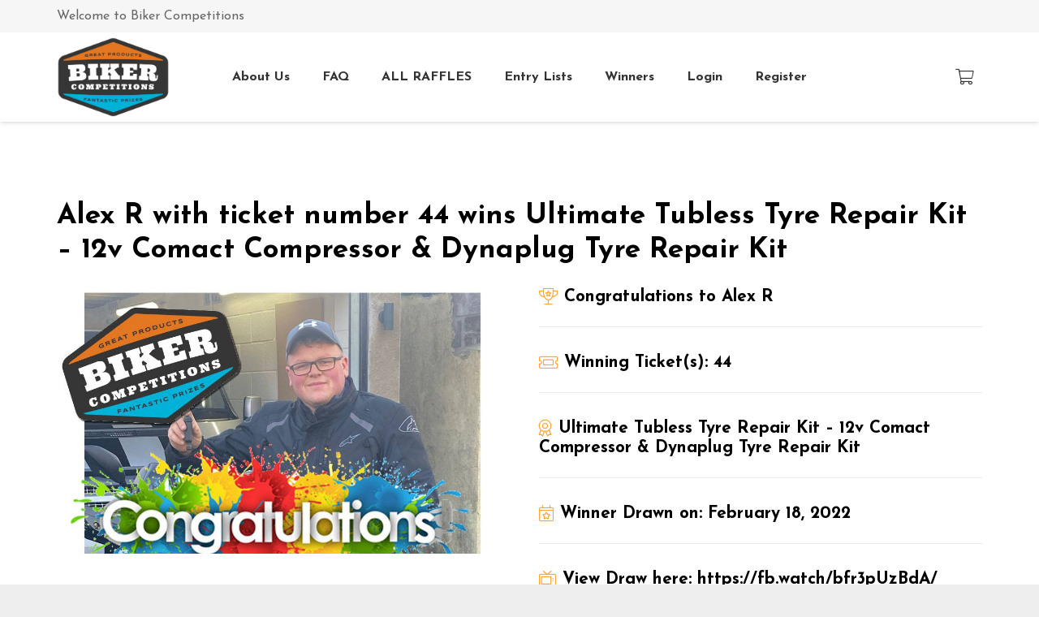

--- FILE ---
content_type: text/html; charset=UTF-8
request_url: https://bikercompetitions.com/winner/alex-r-with-ticket-number-44-wins-ultimate-tubless-tyre-repair-kit-12v-comact-compressor-dynaplug-tyre-repair-kit/
body_size: 26512
content:
<!DOCTYPE HTML>
<html lang="en-GB">
<head>
	<meta charset="UTF-8">
	<link rel="dns-prefetch" href="//cdn.hu-manity.co" />
		<!-- Cookie Compliance -->
		<script type="text/javascript">var huOptions = {"appID":"bikercompetitionscom-fadfde4","currentLanguage":"en","blocking":true,"globalCookie":false,"isAdmin":false,"privacyConsent":true,"forms":[],"customProviders":[],"customPatterns":[]};</script>
		<script type="text/javascript" src="https://cdn.hu-manity.co/hu-banner.min.js"></script><meta name='robots' content='index, follow, max-image-preview:large, max-snippet:-1, max-video-preview:-1' />

	<!-- This site is optimized with the Yoast SEO plugin v20.6 - https://yoast.com/wordpress/plugins/seo/ -->
	<title>Alex R with ticket number 44 wins Ultimate Tubless Tyre Repair Kit – 12v Comact Compressor &amp; Dynaplug Tyre Repair Kit - Biker Competitions</title>
	<link rel="canonical" href="https://bikercompetitions.com/winner/alex-r-with-ticket-number-44-wins-ultimate-tubless-tyre-repair-kit-12v-comact-compressor-dynaplug-tyre-repair-kit/" />
	<meta property="og:locale" content="en_GB" />
	<meta property="og:type" content="article" />
	<meta property="og:title" content="Alex R with ticket number 44 wins Ultimate Tubless Tyre Repair Kit – 12v Comact Compressor &amp; Dynaplug Tyre Repair Kit - Biker Competitions" />
	<meta property="og:description" content="Congratulations to Alex R who won the Ultimate Tyre Repair Kit &#8211; Dynaplug Repair and Rocky Creek 12V compact compressor." />
	<meta property="og:url" content="https://bikercompetitions.com/winner/alex-r-with-ticket-number-44-wins-ultimate-tubless-tyre-repair-kit-12v-comact-compressor-dynaplug-tyre-repair-kit/" />
	<meta property="og:site_name" content="Biker Competitions" />
	<meta property="article:modified_time" content="2022-02-21T14:09:11+00:00" />
	<meta property="og:image" content="https://bikercompetitions.com/wp-content/uploads/2022/02/alex.R.jpg" />
	<meta property="og:image:width" content="1000" />
	<meta property="og:image:height" content="600" />
	<meta property="og:image:type" content="image/jpeg" />
	<meta name="twitter:card" content="summary_large_image" />
	<meta name="twitter:label1" content="Estimated reading time" />
	<meta name="twitter:data1" content="1 minute" />
	<script type="application/ld+json" class="yoast-schema-graph">{"@context":"https://schema.org","@graph":[{"@type":"WebPage","@id":"https://bikercompetitions.com/winner/alex-r-with-ticket-number-44-wins-ultimate-tubless-tyre-repair-kit-12v-comact-compressor-dynaplug-tyre-repair-kit/","url":"https://bikercompetitions.com/winner/alex-r-with-ticket-number-44-wins-ultimate-tubless-tyre-repair-kit-12v-comact-compressor-dynaplug-tyre-repair-kit/","name":"Alex R with ticket number 44 wins Ultimate Tubless Tyre Repair Kit – 12v Comact Compressor & Dynaplug Tyre Repair Kit - Biker Competitions","isPartOf":{"@id":"https://bikercompetitions.com/#website"},"primaryImageOfPage":{"@id":"https://bikercompetitions.com/winner/alex-r-with-ticket-number-44-wins-ultimate-tubless-tyre-repair-kit-12v-comact-compressor-dynaplug-tyre-repair-kit/#primaryimage"},"image":{"@id":"https://bikercompetitions.com/winner/alex-r-with-ticket-number-44-wins-ultimate-tubless-tyre-repair-kit-12v-comact-compressor-dynaplug-tyre-repair-kit/#primaryimage"},"thumbnailUrl":"https://bikercompetitions.com/wp-content/uploads/2022/02/alex.R.jpg","datePublished":"2022-02-18T14:42:18+00:00","dateModified":"2022-02-21T14:09:11+00:00","breadcrumb":{"@id":"https://bikercompetitions.com/winner/alex-r-with-ticket-number-44-wins-ultimate-tubless-tyre-repair-kit-12v-comact-compressor-dynaplug-tyre-repair-kit/#breadcrumb"},"inLanguage":"en-GB","potentialAction":[{"@type":"ReadAction","target":["https://bikercompetitions.com/winner/alex-r-with-ticket-number-44-wins-ultimate-tubless-tyre-repair-kit-12v-comact-compressor-dynaplug-tyre-repair-kit/"]}]},{"@type":"ImageObject","inLanguage":"en-GB","@id":"https://bikercompetitions.com/winner/alex-r-with-ticket-number-44-wins-ultimate-tubless-tyre-repair-kit-12v-comact-compressor-dynaplug-tyre-repair-kit/#primaryimage","url":"https://bikercompetitions.com/wp-content/uploads/2022/02/alex.R.jpg","contentUrl":"https://bikercompetitions.com/wp-content/uploads/2022/02/alex.R.jpg","width":1000,"height":600},{"@type":"BreadcrumbList","@id":"https://bikercompetitions.com/winner/alex-r-with-ticket-number-44-wins-ultimate-tubless-tyre-repair-kit-12v-comact-compressor-dynaplug-tyre-repair-kit/#breadcrumb","itemListElement":[{"@type":"ListItem","position":1,"name":"Home","item":"https://bikercompetitions.com/"},{"@type":"ListItem","position":2,"name":"Alex R with ticket number 44 wins Ultimate Tubless Tyre Repair Kit – 12v Comact Compressor &#038; Dynaplug Tyre Repair Kit"}]},{"@type":"WebSite","@id":"https://bikercompetitions.com/#website","url":"https://bikercompetitions.com/","name":"Biker Competitions","description":"bikercompetitions","potentialAction":[{"@type":"SearchAction","target":{"@type":"EntryPoint","urlTemplate":"https://bikercompetitions.com/?s={search_term_string}"},"query-input":"required name=search_term_string"}],"inLanguage":"en-GB"}]}</script>
	<!-- / Yoast SEO plugin. -->


<link rel='dns-prefetch' href='//fonts.googleapis.com' />
<link rel='dns-prefetch' href='//s.w.org' />
<link rel="alternate" type="application/rss+xml" title="Biker Competitions &raquo; Feed" href="https://bikercompetitions.com/feed/" />
<link rel="alternate" type="application/rss+xml" title="Biker Competitions &raquo; Comments Feed" href="https://bikercompetitions.com/comments/feed/" />
<meta name="viewport" content="width=device-width, initial-scale=1">
<meta name="SKYPE_TOOLBAR" content="SKYPE_TOOLBAR_PARSER_COMPATIBLE">
<meta name="theme-color" content="#f6f6f6">
<script>
window._wpemojiSettings = {"baseUrl":"https:\/\/s.w.org\/images\/core\/emoji\/14.0.0\/72x72\/","ext":".png","svgUrl":"https:\/\/s.w.org\/images\/core\/emoji\/14.0.0\/svg\/","svgExt":".svg","source":{"concatemoji":"https:\/\/bikercompetitions.com\/wp-includes\/js\/wp-emoji-release.min.js?ver=6.0.11"}};
/*! This file is auto-generated */
!function(e,a,t){var n,r,o,i=a.createElement("canvas"),p=i.getContext&&i.getContext("2d");function s(e,t){var a=String.fromCharCode,e=(p.clearRect(0,0,i.width,i.height),p.fillText(a.apply(this,e),0,0),i.toDataURL());return p.clearRect(0,0,i.width,i.height),p.fillText(a.apply(this,t),0,0),e===i.toDataURL()}function c(e){var t=a.createElement("script");t.src=e,t.defer=t.type="text/javascript",a.getElementsByTagName("head")[0].appendChild(t)}for(o=Array("flag","emoji"),t.supports={everything:!0,everythingExceptFlag:!0},r=0;r<o.length;r++)t.supports[o[r]]=function(e){if(!p||!p.fillText)return!1;switch(p.textBaseline="top",p.font="600 32px Arial",e){case"flag":return s([127987,65039,8205,9895,65039],[127987,65039,8203,9895,65039])?!1:!s([55356,56826,55356,56819],[55356,56826,8203,55356,56819])&&!s([55356,57332,56128,56423,56128,56418,56128,56421,56128,56430,56128,56423,56128,56447],[55356,57332,8203,56128,56423,8203,56128,56418,8203,56128,56421,8203,56128,56430,8203,56128,56423,8203,56128,56447]);case"emoji":return!s([129777,127995,8205,129778,127999],[129777,127995,8203,129778,127999])}return!1}(o[r]),t.supports.everything=t.supports.everything&&t.supports[o[r]],"flag"!==o[r]&&(t.supports.everythingExceptFlag=t.supports.everythingExceptFlag&&t.supports[o[r]]);t.supports.everythingExceptFlag=t.supports.everythingExceptFlag&&!t.supports.flag,t.DOMReady=!1,t.readyCallback=function(){t.DOMReady=!0},t.supports.everything||(n=function(){t.readyCallback()},a.addEventListener?(a.addEventListener("DOMContentLoaded",n,!1),e.addEventListener("load",n,!1)):(e.attachEvent("onload",n),a.attachEvent("onreadystatechange",function(){"complete"===a.readyState&&t.readyCallback()})),(e=t.source||{}).concatemoji?c(e.concatemoji):e.wpemoji&&e.twemoji&&(c(e.twemoji),c(e.wpemoji)))}(window,document,window._wpemojiSettings);
</script>
<style>
img.wp-smiley,
img.emoji {
	display: inline !important;
	border: none !important;
	box-shadow: none !important;
	height: 1em !important;
	width: 1em !important;
	margin: 0 0.07em !important;
	vertical-align: -0.1em !important;
	background: none !important;
	padding: 0 !important;
}
</style>
	<link rel='stylesheet' id='xoo-aff-style-css'  href='https://bikercompetitions.com/wp-content/plugins/easy-login-woocommerce/xoo-form-fields-fw/assets/css/xoo-aff-style.css?ver=2.1.0' media='all' />
<style id='xoo-aff-style-inline-css'>

.xoo-aff-input-group .xoo-aff-input-icon{
	background-color:  #eee;
	color:  #555;
	max-width: 40px;
	min-width: 40px;
	border-color:  #ccc;
	border-width: 1px;
	font-size: 14px;
}
.xoo-aff-group{
	margin-bottom: 30px;
}

.xoo-aff-group input[type="text"], .xoo-aff-group input[type="password"], .xoo-aff-group input[type="email"], .xoo-aff-group input[type="number"], .xoo-aff-group select, .xoo-aff-group select + .select2, .xoo-aff-group input[type="tel"], .xoo-aff-group input[type="file"]{
	background-color: #fff;
	color: #777;
	border-width: 1px;
	border-color: #cccccc;
	height: 50px;
}


.xoo-aff-group input[type="file"]{
	line-height: calc(50px - 13px);
}



.xoo-aff-group input[type="text"]::placeholder, .xoo-aff-group input[type="password"]::placeholder, .xoo-aff-group input[type="email"]::placeholder, .xoo-aff-group input[type="number"]::placeholder, .xoo-aff-group select::placeholder, .xoo-aff-group input[type="tel"]::placeholder, .xoo-aff-group .select2-selection__rendered, .xoo-aff-group .select2-container--default .select2-selection--single .select2-selection__rendered, .xoo-aff-group input[type="file"]::placeholder, .xoo-aff-group input::file-selector-button{
	color: #777;
}

.xoo-aff-group input[type="text"]:focus, .xoo-aff-group input[type="password"]:focus, .xoo-aff-group input[type="email"]:focus, .xoo-aff-group input[type="number"]:focus, .xoo-aff-group select:focus, .xoo-aff-group select + .select2:focus, .xoo-aff-group input[type="tel"]:focus, .xoo-aff-group input[type="file"]:focus{
	background-color: #ededed;
	color: #000;
}

[placeholder]:focus::-webkit-input-placeholder{
	color: #000!important;
}


.xoo-aff-input-icon + input[type="text"], .xoo-aff-input-icon + input[type="password"], .xoo-aff-input-icon + input[type="email"], .xoo-aff-input-icon + input[type="number"], .xoo-aff-input-icon + select, .xoo-aff-input-icon + select + .select2,  .xoo-aff-input-icon + input[type="tel"], .xoo-aff-input-icon + input[type="file"]{
	border-bottom-left-radius: 0;
	border-top-left-radius: 0;
}


</style>
<link rel='stylesheet' id='xoo-aff-font-awesome5-css'  href='https://bikercompetitions.com/wp-content/plugins/easy-login-woocommerce/xoo-form-fields-fw/lib/fontawesome5/css/all.min.css?ver=6.0.11' media='all' />
<style id='global-styles-inline-css'>
body{--wp--preset--color--black: #000000;--wp--preset--color--cyan-bluish-gray: #abb8c3;--wp--preset--color--white: #ffffff;--wp--preset--color--pale-pink: #f78da7;--wp--preset--color--vivid-red: #cf2e2e;--wp--preset--color--luminous-vivid-orange: #ff6900;--wp--preset--color--luminous-vivid-amber: #fcb900;--wp--preset--color--light-green-cyan: #7bdcb5;--wp--preset--color--vivid-green-cyan: #00d084;--wp--preset--color--pale-cyan-blue: #8ed1fc;--wp--preset--color--vivid-cyan-blue: #0693e3;--wp--preset--color--vivid-purple: #9b51e0;--wp--preset--gradient--vivid-cyan-blue-to-vivid-purple: linear-gradient(135deg,rgba(6,147,227,1) 0%,rgb(155,81,224) 100%);--wp--preset--gradient--light-green-cyan-to-vivid-green-cyan: linear-gradient(135deg,rgb(122,220,180) 0%,rgb(0,208,130) 100%);--wp--preset--gradient--luminous-vivid-amber-to-luminous-vivid-orange: linear-gradient(135deg,rgba(252,185,0,1) 0%,rgba(255,105,0,1) 100%);--wp--preset--gradient--luminous-vivid-orange-to-vivid-red: linear-gradient(135deg,rgba(255,105,0,1) 0%,rgb(207,46,46) 100%);--wp--preset--gradient--very-light-gray-to-cyan-bluish-gray: linear-gradient(135deg,rgb(238,238,238) 0%,rgb(169,184,195) 100%);--wp--preset--gradient--cool-to-warm-spectrum: linear-gradient(135deg,rgb(74,234,220) 0%,rgb(151,120,209) 20%,rgb(207,42,186) 40%,rgb(238,44,130) 60%,rgb(251,105,98) 80%,rgb(254,248,76) 100%);--wp--preset--gradient--blush-light-purple: linear-gradient(135deg,rgb(255,206,236) 0%,rgb(152,150,240) 100%);--wp--preset--gradient--blush-bordeaux: linear-gradient(135deg,rgb(254,205,165) 0%,rgb(254,45,45) 50%,rgb(107,0,62) 100%);--wp--preset--gradient--luminous-dusk: linear-gradient(135deg,rgb(255,203,112) 0%,rgb(199,81,192) 50%,rgb(65,88,208) 100%);--wp--preset--gradient--pale-ocean: linear-gradient(135deg,rgb(255,245,203) 0%,rgb(182,227,212) 50%,rgb(51,167,181) 100%);--wp--preset--gradient--electric-grass: linear-gradient(135deg,rgb(202,248,128) 0%,rgb(113,206,126) 100%);--wp--preset--gradient--midnight: linear-gradient(135deg,rgb(2,3,129) 0%,rgb(40,116,252) 100%);--wp--preset--duotone--dark-grayscale: url('#wp-duotone-dark-grayscale');--wp--preset--duotone--grayscale: url('#wp-duotone-grayscale');--wp--preset--duotone--purple-yellow: url('#wp-duotone-purple-yellow');--wp--preset--duotone--blue-red: url('#wp-duotone-blue-red');--wp--preset--duotone--midnight: url('#wp-duotone-midnight');--wp--preset--duotone--magenta-yellow: url('#wp-duotone-magenta-yellow');--wp--preset--duotone--purple-green: url('#wp-duotone-purple-green');--wp--preset--duotone--blue-orange: url('#wp-duotone-blue-orange');--wp--preset--font-size--small: 13px;--wp--preset--font-size--medium: 20px;--wp--preset--font-size--large: 36px;--wp--preset--font-size--x-large: 42px;}.has-black-color{color: var(--wp--preset--color--black) !important;}.has-cyan-bluish-gray-color{color: var(--wp--preset--color--cyan-bluish-gray) !important;}.has-white-color{color: var(--wp--preset--color--white) !important;}.has-pale-pink-color{color: var(--wp--preset--color--pale-pink) !important;}.has-vivid-red-color{color: var(--wp--preset--color--vivid-red) !important;}.has-luminous-vivid-orange-color{color: var(--wp--preset--color--luminous-vivid-orange) !important;}.has-luminous-vivid-amber-color{color: var(--wp--preset--color--luminous-vivid-amber) !important;}.has-light-green-cyan-color{color: var(--wp--preset--color--light-green-cyan) !important;}.has-vivid-green-cyan-color{color: var(--wp--preset--color--vivid-green-cyan) !important;}.has-pale-cyan-blue-color{color: var(--wp--preset--color--pale-cyan-blue) !important;}.has-vivid-cyan-blue-color{color: var(--wp--preset--color--vivid-cyan-blue) !important;}.has-vivid-purple-color{color: var(--wp--preset--color--vivid-purple) !important;}.has-black-background-color{background-color: var(--wp--preset--color--black) !important;}.has-cyan-bluish-gray-background-color{background-color: var(--wp--preset--color--cyan-bluish-gray) !important;}.has-white-background-color{background-color: var(--wp--preset--color--white) !important;}.has-pale-pink-background-color{background-color: var(--wp--preset--color--pale-pink) !important;}.has-vivid-red-background-color{background-color: var(--wp--preset--color--vivid-red) !important;}.has-luminous-vivid-orange-background-color{background-color: var(--wp--preset--color--luminous-vivid-orange) !important;}.has-luminous-vivid-amber-background-color{background-color: var(--wp--preset--color--luminous-vivid-amber) !important;}.has-light-green-cyan-background-color{background-color: var(--wp--preset--color--light-green-cyan) !important;}.has-vivid-green-cyan-background-color{background-color: var(--wp--preset--color--vivid-green-cyan) !important;}.has-pale-cyan-blue-background-color{background-color: var(--wp--preset--color--pale-cyan-blue) !important;}.has-vivid-cyan-blue-background-color{background-color: var(--wp--preset--color--vivid-cyan-blue) !important;}.has-vivid-purple-background-color{background-color: var(--wp--preset--color--vivid-purple) !important;}.has-black-border-color{border-color: var(--wp--preset--color--black) !important;}.has-cyan-bluish-gray-border-color{border-color: var(--wp--preset--color--cyan-bluish-gray) !important;}.has-white-border-color{border-color: var(--wp--preset--color--white) !important;}.has-pale-pink-border-color{border-color: var(--wp--preset--color--pale-pink) !important;}.has-vivid-red-border-color{border-color: var(--wp--preset--color--vivid-red) !important;}.has-luminous-vivid-orange-border-color{border-color: var(--wp--preset--color--luminous-vivid-orange) !important;}.has-luminous-vivid-amber-border-color{border-color: var(--wp--preset--color--luminous-vivid-amber) !important;}.has-light-green-cyan-border-color{border-color: var(--wp--preset--color--light-green-cyan) !important;}.has-vivid-green-cyan-border-color{border-color: var(--wp--preset--color--vivid-green-cyan) !important;}.has-pale-cyan-blue-border-color{border-color: var(--wp--preset--color--pale-cyan-blue) !important;}.has-vivid-cyan-blue-border-color{border-color: var(--wp--preset--color--vivid-cyan-blue) !important;}.has-vivid-purple-border-color{border-color: var(--wp--preset--color--vivid-purple) !important;}.has-vivid-cyan-blue-to-vivid-purple-gradient-background{background: var(--wp--preset--gradient--vivid-cyan-blue-to-vivid-purple) !important;}.has-light-green-cyan-to-vivid-green-cyan-gradient-background{background: var(--wp--preset--gradient--light-green-cyan-to-vivid-green-cyan) !important;}.has-luminous-vivid-amber-to-luminous-vivid-orange-gradient-background{background: var(--wp--preset--gradient--luminous-vivid-amber-to-luminous-vivid-orange) !important;}.has-luminous-vivid-orange-to-vivid-red-gradient-background{background: var(--wp--preset--gradient--luminous-vivid-orange-to-vivid-red) !important;}.has-very-light-gray-to-cyan-bluish-gray-gradient-background{background: var(--wp--preset--gradient--very-light-gray-to-cyan-bluish-gray) !important;}.has-cool-to-warm-spectrum-gradient-background{background: var(--wp--preset--gradient--cool-to-warm-spectrum) !important;}.has-blush-light-purple-gradient-background{background: var(--wp--preset--gradient--blush-light-purple) !important;}.has-blush-bordeaux-gradient-background{background: var(--wp--preset--gradient--blush-bordeaux) !important;}.has-luminous-dusk-gradient-background{background: var(--wp--preset--gradient--luminous-dusk) !important;}.has-pale-ocean-gradient-background{background: var(--wp--preset--gradient--pale-ocean) !important;}.has-electric-grass-gradient-background{background: var(--wp--preset--gradient--electric-grass) !important;}.has-midnight-gradient-background{background: var(--wp--preset--gradient--midnight) !important;}.has-small-font-size{font-size: var(--wp--preset--font-size--small) !important;}.has-medium-font-size{font-size: var(--wp--preset--font-size--medium) !important;}.has-large-font-size{font-size: var(--wp--preset--font-size--large) !important;}.has-x-large-font-size{font-size: var(--wp--preset--font-size--x-large) !important;}
</style>
<link rel='stylesheet' id='contact-form-7-css'  href='https://bikercompetitions.com/wp-content/plugins/contact-form-7/includes/css/styles.css?ver=5.7.7' media='all' />
<link rel='stylesheet' id='gfni-competition-lists-css'  href='https://bikercompetitions.com/wp-content/plugins/gfni-competition-lists/public/css/gfni-competition-lists-public.css?ver=1.0.0' media='all' />
<style id='woocommerce-inline-inline-css'>
.woocommerce form .form-row .required { visibility: visible; }
</style>
<link rel='stylesheet' id='xoo-el-style-css'  href='https://bikercompetitions.com/wp-content/plugins/easy-login-woocommerce/assets/css/xoo-el-style.css?ver=3.0.4' media='all' />
<style id='xoo-el-style-inline-css'>

	.xoo-el-form-container button.btn.button.xoo-el-action-btn{
		background-color: #333;
		color: #fff;
		font-weight: 600;
		font-size: 15px;
		height: 40px;
	}

.xoo-el-container:not(.xoo-el-style-slider) .xoo-el-inmodal{
	max-width: 500px;
	max-height: 400px;
}

.xoo-el-style-slider .xoo-el-modal{
	transform: translateX(500px);
	max-width: 500px;
}


.xoo-el-main, .xoo-el-main a , .xoo-el-main label{
	color: #000000;
}
.xoo-el-srcont{
	background-color: #ffffff;
}
.xoo-el-form-container ul.xoo-el-tabs li.xoo-el-active {
	background-color: #000000;
	color: #ffffff;
}
.xoo-el-form-container ul.xoo-el-tabs li{
	background-color:  #eee;
	color: #fff;
	font-size: 16px;
	padding: 12px 20px;
}
.xoo-el-main{
	padding: 20px 10px;
}

.xoo-el-form-container button.xoo-el-action-btn:not(.button){
    font-weight: 600;
    font-size: 15px;
}



	.xoo-el-modal:before {
		vertical-align: middle;
	}

	.xoo-el-style-slider .xoo-el-srcont {
		justify-content: center;
	}

	.xoo-el-style-slider .xoo-el-main{
		padding-top: 10px;
		padding-bottom: 10px; 
	}





.xoo-el-popup-active .xoo-el-opac{
    opacity: 0.7;
    background-color: #000000;
}





</style>
<link rel='stylesheet' id='xoo-el-fonts-css'  href='https://bikercompetitions.com/wp-content/plugins/easy-login-woocommerce/assets/css/xoo-el-fonts.css?ver=3.0.4' media='all' />
<link rel='stylesheet' id='us-fonts-css'  href='https://fonts.googleapis.com/css?family=Josefin+Sans%3A400%2C700&#038;display=swap&#038;ver=6.0.11' media='all' />
<link rel='stylesheet' id='wc-lottery-css'  href='https://bikercompetitions.com/wp-content/plugins/woocommerce-lottery/public/css/wc-lottery-public.css' media='all' />
<link rel='stylesheet' id='wc-lottery-pn-css'  href='https://bikercompetitions.com/wp-content/plugins/woocommerce-lottery-pick-number/public/css/wc-lottery-pn-public.css?ver=2.0.2' media='all' />
<link rel='stylesheet' id='jquery-alertable-css'  href='https://bikercompetitions.com/wp-content/plugins/woocommerce-lottery-pick-number/public/css/jquery.alertable.css' media='all' />
<link rel='stylesheet' id='us-style-css'  href='//bikercompetitions.com/wp-content/themes/Impreza/css/style.min.css?ver=8.2.1' media='all' />
<link rel='stylesheet' id='us-woocommerce-css'  href='//bikercompetitions.com/wp-content/themes/Impreza/common/css/plugins/woocommerce.min.css?ver=8.2.1' media='all' />
<link rel='stylesheet' id='theme-style-css'  href='//bikercompetitions.com/wp-content/themes/Impreza-child/style.css?ver=8.2.1' media='all' />
<script src='https://bikercompetitions.com/wp-includes/js/jquery/jquery.min.js?ver=3.6.0' id='jquery-core-js'></script>
<script src='https://bikercompetitions.com/wp-includes/js/jquery/jquery-migrate.min.js?ver=3.3.2' id='jquery-migrate-js'></script>
<script src='https://bikercompetitions.com/wp-content/plugins/gfni-competition-lists/public/js/gfni-competition-lists-public.js?ver=1.0.0' id='gfni-competition-lists-js'></script>
<script src='https://bikercompetitions.com/wp-content/plugins/woocommerce-lottery/public/js/jquery.plugin.min.js?ver=1.1.22%20' id='wc-lottery-jquery-plugin-js'></script>
<script src='https://bikercompetitions.com/wp-content/plugins/woocommerce-lottery/public/js/jquery.countdown.min.js?ver=1.1.22%20' id='wc-lottery-countdown-js'></script>
<script id='wc-lottery-countdown-language-js-extra'>
var wc_lottery_language_data = {"labels":{"Years":"Years","Months":"Months","Weeks":"Weeks","Days":"Days","Hours":"Hours","Minutes":"Minutes","Seconds":"Seconds"},"labels1":{"Year":"Year","Month":"Month","Week":"Week","Day":"Day","Hour":"Hour","Minute":"Minute","Second":"Second"},"compactLabels":{"y":"y","m":"m","w":"w","d":"d","h":"h","min":"min","s":"s"}};
</script>
<script src='https://bikercompetitions.com/wp-content/plugins/woocommerce-lottery/public/js/jquery.countdown.language.js?ver=1.1.22%20' id='wc-lottery-countdown-language-js'></script>
<script id='wc-lottery-js-extra'>
var wc_lottery_data = {"finished":"Competition has finished! Please refresh page to see winners.","gtm_offset":"0","started":"Competition has started! Please refresh page.","compact_counter":"no","price_decimals":"2","price_decimal_separator":".","price_thousand_separator":","};
</script>
<script src='https://bikercompetitions.com/wp-content/plugins/woocommerce-lottery/public/js/wc-lottery-public.js?ver=1.1.22%20' id='wc-lottery-js'></script>
<script id='wc-lottery-pn-js-extra'>
var wc_lottery_pn = {"maximum_text":"You already have selected maximum number of tickets!","maximum_add_text":"Max tickets qty is:","sold_text":"Ticket sold!","in_cart_text":"You have already this ticket in your cart!","logintext":"Sorry, you must be logged in to participate! <a href=\"https:\/\/bikercompetitions.com\/my-account\/\" class=\"button\">Login \u2192<\/a>","please_pick":"Please pick a number. ","please_answer":"Please answer the question.","please_true_answer":"You must pick correct answer.","reserve_ticket":"yes"};
</script>
<script src='https://bikercompetitions.com/wp-content/plugins/woocommerce-lottery-pick-number/public/js/wc-lottery-pn-public.js?ver=2.0.2' id='wc-lottery-pn-js'></script>
<script src='https://bikercompetitions.com/wp-content/plugins/woocommerce-lottery-pick-number/public/js/jquery.alertable.min.js' id='jquery-alertable-js'></script>
<link rel="https://api.w.org/" href="https://bikercompetitions.com/wp-json/" /><link rel="alternate" type="application/json" href="https://bikercompetitions.com/wp-json/wp/v2/winner/41882" /><link rel="EditURI" type="application/rsd+xml" title="RSD" href="https://bikercompetitions.com/xmlrpc.php?rsd" />
<link rel="wlwmanifest" type="application/wlwmanifest+xml" href="https://bikercompetitions.com/wp-includes/wlwmanifest.xml" /> 
<meta name="generator" content="WordPress 6.0.11" />
<meta name="generator" content="WooCommerce 7.7.2" />
<link rel='shortlink' href='https://bikercompetitions.com/?p=41882' />
<link rel="alternate" type="application/json+oembed" href="https://bikercompetitions.com/wp-json/oembed/1.0/embed?url=https%3A%2F%2Fbikercompetitions.com%2Fwinner%2Falex-r-with-ticket-number-44-wins-ultimate-tubless-tyre-repair-kit-12v-comact-compressor-dynaplug-tyre-repair-kit%2F" />
<link rel="alternate" type="text/xml+oembed" href="https://bikercompetitions.com/wp-json/oembed/1.0/embed?url=https%3A%2F%2Fbikercompetitions.com%2Fwinner%2Falex-r-with-ticket-number-44-wins-ultimate-tubless-tyre-repair-kit-12v-comact-compressor-dynaplug-tyre-repair-kit%2F&#038;format=xml" />
		<script>
			if ( ! /Android|webOS|iPhone|iPad|iPod|BlackBerry|IEMobile|Opera Mini/i.test( navigator.userAgent ) ) {
				var root = document.getElementsByTagName( 'html' )[ 0 ]
				root.className += " no-touch";
			}
		</script>
			<noscript><style>.woocommerce-product-gallery{ opacity: 1 !important; }</style></noscript>
	<style>.recentcomments a{display:inline !important;padding:0 !important;margin:0 !important;}</style><meta name="generator" content="Powered by WPBakery Page Builder - drag and drop page builder for WordPress."/>
<link rel="icon" href="https://bikercompetitions.com/wp-content/uploads/2021/11/super-tiny-logo.gif" sizes="32x32" />
<link rel="icon" href="https://bikercompetitions.com/wp-content/uploads/2021/11/super-tiny-logo.gif" sizes="192x192" />
<link rel="apple-touch-icon" href="https://bikercompetitions.com/wp-content/uploads/2021/11/super-tiny-logo.gif" />
<meta name="msapplication-TileImage" content="https://bikercompetitions.com/wp-content/uploads/2021/11/super-tiny-logo.gif" />
<noscript><style> .wpb_animate_when_almost_visible { opacity: 1; }</style></noscript>		<style id="us-icon-fonts">@font-face{font-display:block;font-style:normal;font-family:"fontawesome";font-weight:900;src:url("//bikercompetitions.com/wp-content/themes/Impreza/fonts/fa-solid-900.woff2?ver=8.2.1") format("woff2"),url("//bikercompetitions.com/wp-content/themes/Impreza/fonts/fa-solid-900.woff?ver=8.2.1") format("woff")}.fas{font-family:"fontawesome";font-weight:900}@font-face{font-display:block;font-style:normal;font-family:"fontawesome";font-weight:400;src:url("//bikercompetitions.com/wp-content/themes/Impreza/fonts/fa-regular-400.woff2?ver=8.2.1") format("woff2"),url("//bikercompetitions.com/wp-content/themes/Impreza/fonts/fa-regular-400.woff?ver=8.2.1") format("woff")}.far{font-family:"fontawesome";font-weight:400}@font-face{font-display:block;font-style:normal;font-family:"fontawesome";font-weight:300;src:url("//bikercompetitions.com/wp-content/themes/Impreza/fonts/fa-light-300.woff2?ver=8.2.1") format("woff2"),url("//bikercompetitions.com/wp-content/themes/Impreza/fonts/fa-light-300.woff?ver=8.2.1") format("woff")}.fal{font-family:"fontawesome";font-weight:300}@font-face{font-display:block;font-style:normal;font-family:"Font Awesome 5 Duotone";font-weight:900;src:url("//bikercompetitions.com/wp-content/themes/Impreza/fonts/fa-duotone-900.woff2?ver=8.2.1") format("woff2"),url("//bikercompetitions.com/wp-content/themes/Impreza/fonts/fa-duotone-900.woff?ver=8.2.1") format("woff")}.fad{font-family:"Font Awesome 5 Duotone";font-weight:900}.fad{position:relative}.fad:before{position:absolute}.fad:after{opacity:0.4}@font-face{font-display:block;font-style:normal;font-family:"Font Awesome 5 Brands";font-weight:400;src:url("//bikercompetitions.com/wp-content/themes/Impreza/fonts/fa-brands-400.woff2?ver=8.2.1") format("woff2"),url("//bikercompetitions.com/wp-content/themes/Impreza/fonts/fa-brands-400.woff?ver=8.2.1") format("woff")}.fab{font-family:"Font Awesome 5 Brands";font-weight:400}@font-face{font-display:block;font-style:normal;font-family:"Material Icons";font-weight:400;src:url("//bikercompetitions.com/wp-content/themes/Impreza/fonts/material-icons.woff2?ver=8.2.1") format("woff2"),url("//bikercompetitions.com/wp-content/themes/Impreza/fonts/material-icons.woff?ver=8.2.1") format("woff")}.material-icons{font-family:"Material Icons";font-weight:400}</style>
				<style id="us-theme-options-css">:root{--color-header-middle-bg:#ffffff;--color-header-middle-bg-grad:#ffffff;--color-header-middle-text:#333333;--color-header-middle-text-hover:#ffa633;--color-header-transparent-bg:transparent;--color-header-transparent-bg-grad:transparent;--color-header-transparent-text:#ffffff;--color-header-transparent-text-hover:#ffa633;--color-chrome-toolbar:#f6f6f6;--color-chrome-toolbar-grad:#f6f6f6;--color-header-top-bg:#f6f6f6;--color-header-top-bg-grad:#f6f6f6;--color-header-top-text:#666666;--color-header-top-text-hover:#ffa633;--color-header-top-transparent-bg:rgba(0,0,0,0.2);--color-header-top-transparent-bg-grad:rgba(0,0,0,0.2);--color-header-top-transparent-text:rgba(255,255,255,0.66);--color-header-top-transparent-text-hover:#fff;--color-content-bg:#ffffff;--color-content-bg-grad:#ffffff;--color-content-bg-alt:#f6f6f6;--color-content-bg-alt-grad:#f6f6f6;--color-content-border:#ebebeb;--color-content-heading:#000000;--color-content-heading-grad:#000000;--color-content-text:#333333;--color-content-link:#ffa633;--color-content-link-hover:#000000;--color-content-primary:#ffa633;--color-content-primary-grad:#ffa633;--color-content-secondary:#333333;--color-content-secondary-grad:#333333;--color-content-faded:#999999;--color-content-overlay:rgba(0,0,0,0.75);--color-content-overlay-grad:rgba(0,0,0,0.75);--color-alt-content-bg:#f6f6f6;--color-alt-content-bg-grad:#f6f6f6;--color-alt-content-bg-alt:#ffffff;--color-alt-content-bg-alt-grad:#ffffff;--color-alt-content-border:#e5e5e5;--color-alt-content-heading:#000000;--color-alt-content-heading-grad:#000000;--color-alt-content-text:#333333;--color-alt-content-link:#ffa633;--color-alt-content-link-hover:#000000;--color-alt-content-primary:#ffa633;--color-alt-content-primary-grad:#ffa633;--color-alt-content-secondary:#333333;--color-alt-content-secondary-grad:#333333;--color-alt-content-faded:#999999;--color-alt-content-overlay:rgba(255,166,51,0.85);--color-alt-content-overlay-grad:rgba(255,166,51,0.85);--color-footer-bg:#ffffff;--color-footer-bg-grad:#ffffff;--color-footer-bg-alt:#f6f6f6;--color-footer-bg-alt-grad:#f6f6f6;--color-footer-border:#ebebeb;--color-footer-text:#999999;--color-footer-link:#666666;--color-footer-link-hover:#ffa633;--color-subfooter-bg:#f6f6f6;--color-subfooter-bg-grad:#f6f6f6;--color-subfooter-bg-alt:#ffffff;--color-subfooter-bg-alt-grad:#ffffff;--color-subfooter-border:#e2e2e2;--color-subfooter-text:#666666;--color-subfooter-link:#ffa633;--color-subfooter-link-hover:#000000;--color-content-primary-faded:rgba(255,166,51,0.15);--box-shadow:0 5px 15px rgba(0,0,0,.15);--box-shadow-up:0 -5px 15px rgba(0,0,0,.15);--site-content-width:1140px;--font-body:"Josefin Sans",sans-serif;--font-h1:"Josefin Sans",sans-serif;--font-h2:"Josefin Sans",sans-serif;--font-h3:"Josefin Sans",sans-serif;--font-h4:"Josefin Sans",sans-serif;--font-h5:"Josefin Sans",sans-serif;--font-h6:"Josefin Sans",sans-serif}html,.l-header .widget,.menu-item-object-us_page_block{font-family:var(--font-body);font-weight:400;font-size:16px;line-height:28px}h1{font-family:var(--font-h1);font-weight:700;font-size:2.7rem;line-height:1.2;letter-spacing:-0.06em;margin-bottom:1.5rem}h2{font-family:var(--font-h2);font-weight:700;font-size:2.2rem;line-height:1.2;letter-spacing:0;margin-bottom:1.5rem}h3{font-family:var(--font-h3);font-weight:700;font-size:1.6rem;line-height:1.2;letter-spacing:0;margin-bottom:1.5rem}.woocommerce-Reviews-title,.widgettitle,h4{font-family:var(--font-h4);font-weight:700;font-size:1.3rem;line-height:1.2;letter-spacing:0;margin-bottom:1.5rem}h5{font-family:var(--font-h5);font-weight:700;font-size:1.2rem;line-height:1.2;letter-spacing:0;margin-bottom:1.5rem}h6{font-family:var(--font-h6);font-weight:700;font-size:1rem;line-height:1.2;letter-spacing:0;margin-bottom:1.5rem}@media (max-width:767px){html{font-size:16px;line-height:28px}h1{font-size:2rem}h1.vc_custom_heading:not([class*="us_custom_"]){font-size:2rem!important}h2{font-size:1.4rem}h2.vc_custom_heading:not([class*="us_custom_"]){font-size:1.4rem!important}h3{font-size:1.3rem}h3.vc_custom_heading:not([class*="us_custom_"]){font-size:1.3rem!important}h4,.woocommerce-Reviews-title,.widgettitle{font-size:1rem}h4.vc_custom_heading:not([class*="us_custom_"]){font-size:1rem!important}h5{font-size:1rem}h5.vc_custom_heading:not([class*="us_custom_"]){font-size:1rem!important}h6{font-size:1rem}h6.vc_custom_heading:not([class*="us_custom_"]){font-size:1rem!important}}body{background:#eeeeee}.l-canvas.type_boxed,.l-canvas.type_boxed .l-subheader,.l-canvas.type_boxed~.l-footer{max-width:1300px}.l-subheader-h,.l-section-h,.l-main .aligncenter,.w-tabs-section-content-h{max-width:1140px}.post-password-form{max-width:calc(1140px + 5rem)}@media screen and (max-width:1220px){.l-main .aligncenter{max-width:calc(100vw - 5rem)}}.wpb_text_column:not(:last-child){margin-bottom:1.5rem}@media (min-width:1281px){body.usb_preview .hide_on_default{opacity:0.25!important}body:not(.usb_preview) .hide_on_default{display:none!important}}@media (min-width:1025px) and (max-width:1280px){body.usb_preview .hide_on_laptops{opacity:0.25!important}body:not(.usb_preview) .hide_on_laptops{display:none!important}}@media (min-width:601px) and (max-width:1024px){body.usb_preview .hide_on_tablets{opacity:0.25!important}body:not(.usb_preview) .hide_on_tablets{display:none!important}}@media (max-width:600px){body.usb_preview .hide_on_mobiles{opacity:0.25!important}body:not(.usb_preview) .hide_on_mobiles{display:none!important}}@media (max-width:767px){.l-canvas{overflow:hidden}.g-cols.via_flex.reversed{flex-direction:column-reverse}.g-cols.via_grid.reversed>div:last-of-type{order:-1}.g-cols.via_flex>div:not([class*=" vc_col-"]){width:100%;margin:0 0 1.5rem}.g-cols.via_grid.tablets-cols_inherit.mobiles-cols_1{grid-template-columns:100%}.g-cols.via_flex.type_boxes>div,.g-cols.via_flex.reversed>div:first-child,.g-cols.via_flex:not(.reversed)>div:last-child,.g-cols.via_flex>div.has_bg_color{margin-bottom:0}.g-cols.via_flex.type_default>.wpb_column.stretched{margin-left:-1rem;margin-right:-1rem;width:auto}.g-cols.via_grid>.wpb_column.stretched,.g-cols.via_flex.type_boxes>.wpb_column.stretched{margin-left:-2.5rem;margin-right:-2.5rem;width:auto}.vc_column-inner.type_sticky>.wpb_wrapper,.vc_column_container.type_sticky>.vc_column-inner{top:0!important}}@media (min-width:768px){body:not(.rtl) .l-section.for_sidebar.at_left>div>.l-sidebar,.rtl .l-section.for_sidebar.at_right>div>.l-sidebar{order:-1}.vc_column_container.type_sticky>.vc_column-inner,.vc_column-inner.type_sticky>.wpb_wrapper{position:-webkit-sticky;position:sticky}.l-section.type_sticky{position:-webkit-sticky;position:sticky;top:0;z-index:11;transform:translateZ(0); transition:top 0.3s cubic-bezier(.78,.13,.15,.86) 0.1s}.admin-bar .l-section.type_sticky{top:32px}.l-section.type_sticky>.l-section-h{transition:padding-top 0.3s}.header_hor .l-header.pos_fixed:not(.down)~.l-main .l-section.type_sticky:not(:first-of-type){top:var(--header-sticky-height)}.admin-bar.header_hor .l-header.pos_fixed:not(.down)~.l-main .l-section.type_sticky:not(:first-of-type){top:calc( var(--header-sticky-height) + 32px )}.header_hor .l-header.pos_fixed.sticky:not(.down)~.l-main .l-section.type_sticky:first-of-type>.l-section-h{padding-top:var(--header-sticky-height)}}@media screen and (min-width:1220px){.g-cols.via_flex.type_default>.wpb_column.stretched:first-of-type{margin-left:calc( var(--site-content-width) / 2 + 1.5rem - 50vw)}.g-cols.via_flex.type_default>.wpb_column.stretched:last-of-type{margin-right:calc( var(--site-content-width) / 2 + 1.5rem - 50vw)}.g-cols.via_grid>.wpb_column.stretched:first-of-type,.g-cols.via_flex.type_boxes>.wpb_column.stretched:first-of-type{margin-left:calc( var(--site-content-width) / 2 - 50vw )}.g-cols.via_grid>.wpb_column.stretched:last-of-type,.g-cols.via_flex.type_boxes>.wpb_column.stretched:last-of-type{margin-right:calc( var(--site-content-width) / 2 - 50vw )}}@media (max-width:600px){.w-form-row.for_submit .w-btn{font-size:var(--btn-size-mobiles)!important}}a:focus,button:focus,input[type="checkbox"]:focus + i,input[type="submit"]:focus{outline:2px dotted var(--color-content-primary)}.w-header-show{background:rgba(0,0,0,0.3)}.no-touch .w-header-show:hover{background:var(--color-content-primary-grad)}button[type="submit"]:not(.w-btn),input[type="submit"]{font-family:var(--font-h1);font-size:16px;line-height:1.2!important;font-weight:600;font-style:normal;text-transform:none;letter-spacing:0.04em;border-radius:0em;padding:0.8em 1.8em;box-shadow:0 0em 0em rgba(0,0,0,0.2);background:var(--color-alt-content-primary);border-color:transparent;color:var(--color-content-bg)!important}button[type="submit"]:not(.w-btn):before,input[type="submit"]{border-width:0px}.no-touch button[type="submit"]:not(.w-btn):hover,.no-touch input[type="submit"]:hover{box-shadow:0 0.1em 0.2em rgba(0,0,0,0.2);background:var(--color-content-secondary);border-color:transparent;color:var(--color-content-bg)!important}.woocommerce .button,.woocommerce .actions .button,.woocommerce .button.alt,.woocommerce .button.checkout,.woocommerce .button.add_to_cart_button,.us-nav-style_1>*,.navstyle_1>.owl-nav div,.us-btn-style_1{font-family:var(--font-h1);font-size:16px;line-height:1.2!important;font-weight:600;font-style:normal;text-transform:none;letter-spacing:0.04em;border-radius:0em;padding:0.8em 1.8em;background:var(--color-alt-content-primary);border-color:transparent;color:var(--color-content-bg)!important;box-shadow:0 0em 0em rgba(0,0,0,0.2)}.woocommerce .button:before,.woocommerce .actions .button:before,.woocommerce .button.alt:before,.woocommerce .button.checkout:before,.woocommerce .button.add_to_cart_button:before,.us-nav-style_1>*:before,.navstyle_1>.owl-nav div:before,.us-btn-style_1:before{border-width:0px}.no-touch .woocommerce .button:hover,.no-touch .woocommerce .actions .button:hover,.no-touch .woocommerce .button.alt:hover,.no-touch .woocommerce .button.checkout:hover,.no-touch .woocommerce .button.add_to_cart_button:hover,.us-nav-style_1>span.current,.no-touch .us-nav-style_1>a:hover,.no-touch .navstyle_1>.owl-nav div:hover,.no-touch .us-btn-style_1:hover{box-shadow:0 0.1em 0.2em rgba(0,0,0,0.2);background:var(--color-content-secondary);border-color:transparent;color:var(--color-content-bg)!important}.us-nav-style_1>*{min-width:calc(1.2em + 2 * 0.8em)}.w-filter.state_desktop.style_drop_default .w-filter-item-title,.select2-selection,select,textarea,input:not([type="submit"]),.w-form-checkbox,.w-form-radio{font-size:1rem;font-weight:400;letter-spacing:0em;border-width:0px;border-radius:0rem;background:var(--color-alt-content-bg);border-color:var(--color-alt-content-border);color:var(--color-alt-content-text);box-shadow:0px 1px 0px 0px rgba(0,0,0,0.08) inset}body .select2-dropdown{background:var(--color-alt-content-bg);color:var(--color-alt-content-text)}.w-filter.state_desktop.style_drop_default .w-filter-item-title,.select2-selection,select,input:not([type="submit"]){min-height:2.8rem;line-height:2.8rem;padding:0 0.8rem}select{height:2.8rem}textarea{padding:calc(2.8rem/2 + 0px - 0.7em) 0.8rem}.w-filter.state_desktop.style_drop_default .w-filter-item-title:focus,.select2-container--open .select2-selection,select:focus,textarea:focus,input:not([type="submit"]):focus,input:focus + .w-form-checkbox,input:focus + .w-form-radio{box-shadow:0px 0px 0px 2px rgba(0,0,0,0.08)}.woocommerce-ordering:after,.woocommerce-select:after,.widget_product_search form:after,.w-filter-item[data-ui_type="dropdown"] .w-filter-item-values:after,.w-filter.state_desktop.style_drop_default .w-filter-item-title:after,.w-order-select:after,.select2-selection__arrow:after,.w-search-form-btn,.widget_search form:after,.w-form-row-field:after{font-size:1rem;margin:0 0.8rem;color:var(--color-alt-content-text)}.w-form-row-field>i{font-size:1rem;top:calc(2.8rem/2);margin:0px;padding:0 0.8rem;color:var(--color-alt-content-text)}.w-form-row.with_icon input,.w-form-row.with_icon textarea,.w-form-row.with_icon select{padding-left:calc(1.8em + 0.8rem)}.w-form-row.move_label .w-form-row-label{font-size:1rem;top:calc(2.8rem/2 + 0px - 0.7em);margin:0 0.8rem;background-color:var(--color-alt-content-bg);color:var(--color-alt-content-text)}.w-form-row.with_icon.move_label .w-form-row-label{margin-left:calc(1.6em + 0.8rem)}.style_phone6-1>*{background-image:url(//bikercompetitions.com/wp-content/themes/Impreza/img/phone-6-black-real.png)}.style_phone6-2>*{background-image:url(//bikercompetitions.com/wp-content/themes/Impreza/img/phone-6-white-real.png)}.style_phone6-3>*{background-image:url(//bikercompetitions.com/wp-content/themes/Impreza/img/phone-6-black-flat.png)}.style_phone6-4>*{background-image:url(//bikercompetitions.com/wp-content/themes/Impreza/img/phone-6-white-flat.png)}.leaflet-default-icon-path{background-image:url(//bikercompetitions.com/wp-content/themes/Impreza/common/css/vendor/images/marker-icon.png)}.woocommerce-product-gallery--columns-3 li{width:33.333%}.woocommerce-product-gallery ol{margin:2px -2px 0}.woocommerce-product-gallery ol>li{padding:2px}.header_hor .w-nav.type_desktop .menu-item-41262 .w-nav-list.level_2{left:auto;right:0;transform-origin:100% 0}</style>
				<style id="us-header-css"> .l-subheader.at_top,.l-subheader.at_top .w-dropdown-list,.l-subheader.at_top .type_mobile .w-nav-list.level_1{background:var(--color-header-top-bg);color:var(--color-header-top-text)}.no-touch .l-subheader.at_top a:hover,.no-touch .l-header.bg_transparent .l-subheader.at_top .w-dropdown.opened a:hover{color:var(--color-header-top-text-hover)}.l-header.bg_transparent:not(.sticky) .l-subheader.at_top{background:var(--color-header-top-transparent-bg);color:var(--color-header-top-transparent-text)}.no-touch .l-header.bg_transparent:not(.sticky) .at_top .w-cart-link:hover,.no-touch .l-header.bg_transparent:not(.sticky) .at_top .w-text a:hover,.no-touch .l-header.bg_transparent:not(.sticky) .at_top .w-html a:hover,.no-touch .l-header.bg_transparent:not(.sticky) .at_top .w-nav>a:hover,.no-touch .l-header.bg_transparent:not(.sticky) .at_top .w-menu a:hover,.no-touch .l-header.bg_transparent:not(.sticky) .at_top .w-search>a:hover,.no-touch .l-header.bg_transparent:not(.sticky) .at_top .w-dropdown a:hover,.no-touch .l-header.bg_transparent:not(.sticky) .at_top .type_desktop .menu-item.level_1:hover>a{color:var(--color-header-transparent-text-hover)}.l-subheader.at_middle,.l-subheader.at_middle .w-dropdown-list,.l-subheader.at_middle .type_mobile .w-nav-list.level_1{background:var(--color-header-middle-bg);color:var(--color-header-middle-text)}.no-touch .l-subheader.at_middle a:hover,.no-touch .l-header.bg_transparent .l-subheader.at_middle .w-dropdown.opened a:hover{color:var(--color-header-middle-text-hover)}.l-header.bg_transparent:not(.sticky) .l-subheader.at_middle{background:var(--color-header-transparent-bg);color:var(--color-header-transparent-text)}.no-touch .l-header.bg_transparent:not(.sticky) .at_middle .w-cart-link:hover,.no-touch .l-header.bg_transparent:not(.sticky) .at_middle .w-text a:hover,.no-touch .l-header.bg_transparent:not(.sticky) .at_middle .w-html a:hover,.no-touch .l-header.bg_transparent:not(.sticky) .at_middle .w-nav>a:hover,.no-touch .l-header.bg_transparent:not(.sticky) .at_middle .w-menu a:hover,.no-touch .l-header.bg_transparent:not(.sticky) .at_middle .w-search>a:hover,.no-touch .l-header.bg_transparent:not(.sticky) .at_middle .w-dropdown a:hover,.no-touch .l-header.bg_transparent:not(.sticky) .at_middle .type_desktop .menu-item.level_1:hover>a{color:var(--color-header-transparent-text-hover)}.header_ver .l-header{background:var(--color-header-middle-bg);color:var(--color-header-middle-text)}@media (min-width:901px){.hidden_for_default{display:none!important}.l-subheader.at_bottom{display:none}.l-header{position:relative;z-index:111;width:100%}.l-subheader{margin:0 auto}.l-subheader.width_full{padding-left:1.5rem;padding-right:1.5rem}.l-subheader-h{display:flex;align-items:center;position:relative;margin:0 auto;height:inherit}.w-header-show{display:none}.l-header.pos_fixed{position:fixed;left:0}.l-header.pos_fixed:not(.notransition) .l-subheader{transition-property:transform,background,box-shadow,line-height,height;transition-duration:0.3s;transition-timing-function:cubic-bezier(.78,.13,.15,.86)}.header_hor .l-header.sticky_auto_hide{transition:transform 0.3s cubic-bezier(.78,.13,.15,.86) 0.1s}.header_hor .l-header.sticky_auto_hide.down{transform:translateY(-110%)}.l-header.bg_transparent:not(.sticky) .l-subheader{box-shadow:none!important;background:none}.l-header.bg_transparent~.l-main .l-section.width_full.height_auto:first-of-type>.l-section-h{padding-top:0!important;padding-bottom:0!important}.l-header.pos_static.bg_transparent{position:absolute;left:0}.l-subheader.width_full .l-subheader-h{max-width:none!important}.l-header.shadow_thin .l-subheader.at_middle,.l-header.shadow_thin .l-subheader.at_bottom{box-shadow:0 1px 0 rgba(0,0,0,0.08)}.l-header.shadow_wide .l-subheader.at_middle,.l-header.shadow_wide .l-subheader.at_bottom{box-shadow:0 3px 5px -1px rgba(0,0,0,0.1),0 2px 1px -1px rgba(0,0,0,0.05)}.header_hor .l-subheader-cell>.w-cart{margin-left:0;margin-right:0}:root{--header-height:150px;--header-sticky-height:40px}.l-header:before{content:'150'}.l-header.sticky:before{content:'40'}.l-subheader.at_top{line-height:40px;height:40px}.l-header.sticky .l-subheader.at_top{line-height:40px;height:40px}.l-subheader.at_middle{line-height:110px;height:110px}.l-header.sticky .l-subheader.at_middle{line-height:0px;height:0px;overflow:hidden}.l-subheader.at_bottom{line-height:50px;height:50px}.l-header.sticky .l-subheader.at_bottom{line-height:50px;height:50px}.l-subheader.at_top .l-subheader-cell.at_left,.l-subheader.at_top .l-subheader-cell.at_right{display:flex;flex-basis:100px}.l-subheader.at_middle .l-subheader-cell.at_left,.l-subheader.at_middle .l-subheader-cell.at_right{display:flex;flex-basis:100px}.l-subheader.at_bottom .l-subheader-cell.at_left,.l-subheader.at_bottom .l-subheader-cell.at_right{display:flex;flex-basis:100px}.headerinpos_above .l-header.pos_fixed{overflow:hidden;transition:transform 0.3s;transform:translate3d(0,-100%,0)}.headerinpos_above .l-header.pos_fixed.sticky{overflow:visible;transform:none}.headerinpos_above .l-header.pos_fixed~.l-section>.l-section-h,.headerinpos_above .l-header.pos_fixed~.l-main .l-section:first-of-type>.l-section-h{padding-top:0!important}.headerinpos_below .l-header.pos_fixed:not(.sticky){position:absolute;top:100%}.headerinpos_below .l-header.pos_fixed~.l-main>.l-section:first-of-type>.l-section-h{padding-top:0!important}.headerinpos_below .l-header.pos_fixed~.l-main .l-section.full_height:nth-of-type(2){min-height:100vh}.headerinpos_below .l-header.pos_fixed~.l-main>.l-section:nth-of-type(2)>.l-section-h{padding-top:var(--header-height)}.headerinpos_bottom .l-header.pos_fixed:not(.sticky){position:absolute;top:100vh}.headerinpos_bottom .l-header.pos_fixed~.l-main>.l-section:first-of-type>.l-section-h{padding-top:0!important}.headerinpos_bottom .l-header.pos_fixed~.l-main>.l-section:first-of-type>.l-section-h{padding-bottom:var(--header-height)}.headerinpos_bottom .l-header.pos_fixed.bg_transparent~.l-main .l-section.valign_center:not(.height_auto):first-of-type>.l-section-h{top:calc( var(--header-height) / 2 )}.headerinpos_bottom .l-header.pos_fixed:not(.sticky) .w-cart-dropdown,.headerinpos_bottom .l-header.pos_fixed:not(.sticky) .w-nav.type_desktop .w-nav-list.level_2{bottom:100%;transform-origin:0 100%}.headerinpos_bottom .l-header.pos_fixed:not(.sticky) .w-nav.type_mobile.m_layout_dropdown .w-nav-list.level_1{top:auto;bottom:100%;box-shadow:var(--box-shadow-up)}.headerinpos_bottom .l-header.pos_fixed:not(.sticky) .w-nav.type_desktop .w-nav-list.level_3,.headerinpos_bottom .l-header.pos_fixed:not(.sticky) .w-nav.type_desktop .w-nav-list.level_4{top:auto;bottom:0;transform-origin:0 100%}.headerinpos_bottom .l-header.pos_fixed:not(.sticky) .w-dropdown-list{top:auto;bottom:-0.4em;padding-top:0.4em;padding-bottom:2.4em}.admin-bar .l-header.pos_static.bg_solid~.l-main .l-section.full_height:first-of-type{min-height:calc( 100vh - var(--header-height) - 32px )}.admin-bar .l-header.pos_fixed:not(.sticky_auto_hide)~.l-main .l-section.full_height:not(:first-of-type){min-height:calc( 100vh - var(--header-sticky-height) - 32px )}.admin-bar.headerinpos_below .l-header.pos_fixed~.l-main .l-section.full_height:nth-of-type(2){min-height:calc(100vh - 32px)}}@media (min-width:901px) and (max-width:900px){.hidden_for_default{display:none!important}.l-subheader.at_bottom{display:none}.l-header{position:relative;z-index:111;width:100%}.l-subheader{margin:0 auto}.l-subheader.width_full{padding-left:1.5rem;padding-right:1.5rem}.l-subheader-h{display:flex;align-items:center;position:relative;margin:0 auto;height:inherit}.w-header-show{display:none}.l-header.pos_fixed{position:fixed;left:0}.l-header.pos_fixed:not(.notransition) .l-subheader{transition-property:transform,background,box-shadow,line-height,height;transition-duration:0.3s;transition-timing-function:cubic-bezier(.78,.13,.15,.86)}.header_hor .l-header.sticky_auto_hide{transition:transform 0.3s cubic-bezier(.78,.13,.15,.86) 0.1s}.header_hor .l-header.sticky_auto_hide.down{transform:translateY(-110%)}.l-header.bg_transparent:not(.sticky) .l-subheader{box-shadow:none!important;background:none}.l-header.bg_transparent~.l-main .l-section.width_full.height_auto:first-of-type>.l-section-h{padding-top:0!important;padding-bottom:0!important}.l-header.pos_static.bg_transparent{position:absolute;left:0}.l-subheader.width_full .l-subheader-h{max-width:none!important}.l-header.shadow_thin .l-subheader.at_middle,.l-header.shadow_thin .l-subheader.at_bottom{box-shadow:0 1px 0 rgba(0,0,0,0.08)}.l-header.shadow_wide .l-subheader.at_middle,.l-header.shadow_wide .l-subheader.at_bottom{box-shadow:0 3px 5px -1px rgba(0,0,0,0.1),0 2px 1px -1px rgba(0,0,0,0.05)}.header_hor .l-subheader-cell>.w-cart{margin-left:0;margin-right:0}:root{--header-height:150px;--header-sticky-height:40px}.l-header:before{content:'150'}.l-header.sticky:before{content:'40'}.l-subheader.at_top{line-height:40px;height:40px}.l-header.sticky .l-subheader.at_top{line-height:40px;height:40px}.l-subheader.at_middle{line-height:110px;height:110px}.l-header.sticky .l-subheader.at_middle{line-height:0px;height:0px;overflow:hidden}.l-subheader.at_bottom{line-height:50px;height:50px}.l-header.sticky .l-subheader.at_bottom{line-height:50px;height:50px}.l-subheader.at_top .l-subheader-cell.at_left,.l-subheader.at_top .l-subheader-cell.at_right{display:flex;flex-basis:100px}.l-subheader.at_middle .l-subheader-cell.at_left,.l-subheader.at_middle .l-subheader-cell.at_right{display:flex;flex-basis:100px}.l-subheader.at_bottom .l-subheader-cell.at_left,.l-subheader.at_bottom .l-subheader-cell.at_right{display:flex;flex-basis:100px}.headerinpos_above .l-header.pos_fixed{overflow:hidden;transition:transform 0.3s;transform:translate3d(0,-100%,0)}.headerinpos_above .l-header.pos_fixed.sticky{overflow:visible;transform:none}.headerinpos_above .l-header.pos_fixed~.l-section>.l-section-h,.headerinpos_above .l-header.pos_fixed~.l-main .l-section:first-of-type>.l-section-h{padding-top:0!important}.headerinpos_below .l-header.pos_fixed:not(.sticky){position:absolute;top:100%}.headerinpos_below .l-header.pos_fixed~.l-main>.l-section:first-of-type>.l-section-h{padding-top:0!important}.headerinpos_below .l-header.pos_fixed~.l-main .l-section.full_height:nth-of-type(2){min-height:100vh}.headerinpos_below .l-header.pos_fixed~.l-main>.l-section:nth-of-type(2)>.l-section-h{padding-top:var(--header-height)}.headerinpos_bottom .l-header.pos_fixed:not(.sticky){position:absolute;top:100vh}.headerinpos_bottom .l-header.pos_fixed~.l-main>.l-section:first-of-type>.l-section-h{padding-top:0!important}.headerinpos_bottom .l-header.pos_fixed~.l-main>.l-section:first-of-type>.l-section-h{padding-bottom:var(--header-height)}.headerinpos_bottom .l-header.pos_fixed.bg_transparent~.l-main .l-section.valign_center:not(.height_auto):first-of-type>.l-section-h{top:calc( var(--header-height) / 2 )}.headerinpos_bottom .l-header.pos_fixed:not(.sticky) .w-cart-dropdown,.headerinpos_bottom .l-header.pos_fixed:not(.sticky) .w-nav.type_desktop .w-nav-list.level_2{bottom:100%;transform-origin:0 100%}.headerinpos_bottom .l-header.pos_fixed:not(.sticky) .w-nav.type_mobile.m_layout_dropdown .w-nav-list.level_1{top:auto;bottom:100%;box-shadow:var(--box-shadow-up)}.headerinpos_bottom .l-header.pos_fixed:not(.sticky) .w-nav.type_desktop .w-nav-list.level_3,.headerinpos_bottom .l-header.pos_fixed:not(.sticky) .w-nav.type_desktop .w-nav-list.level_4{top:auto;bottom:0;transform-origin:0 100%}.headerinpos_bottom .l-header.pos_fixed:not(.sticky) .w-dropdown-list{top:auto;bottom:-0.4em;padding-top:0.4em;padding-bottom:2.4em}.admin-bar .l-header.pos_static.bg_solid~.l-main .l-section.full_height:first-of-type{min-height:calc( 100vh - var(--header-height) - 32px )}.admin-bar .l-header.pos_fixed:not(.sticky_auto_hide)~.l-main .l-section.full_height:not(:first-of-type){min-height:calc( 100vh - var(--header-sticky-height) - 32px )}.admin-bar.headerinpos_below .l-header.pos_fixed~.l-main .l-section.full_height:nth-of-type(2){min-height:calc(100vh - 32px)}}@media (min-width:601px) and (max-width:900px){.hidden_for_default{display:none!important}.l-subheader.at_bottom{display:none}.l-header{position:relative;z-index:111;width:100%}.l-subheader{margin:0 auto}.l-subheader.width_full{padding-left:1.5rem;padding-right:1.5rem}.l-subheader-h{display:flex;align-items:center;position:relative;margin:0 auto;height:inherit}.w-header-show{display:none}.l-header.pos_fixed{position:fixed;left:0}.l-header.pos_fixed:not(.notransition) .l-subheader{transition-property:transform,background,box-shadow,line-height,height;transition-duration:0.3s;transition-timing-function:cubic-bezier(.78,.13,.15,.86)}.header_hor .l-header.sticky_auto_hide{transition:transform 0.3s cubic-bezier(.78,.13,.15,.86) 0.1s}.header_hor .l-header.sticky_auto_hide.down{transform:translateY(-110%)}.l-header.bg_transparent:not(.sticky) .l-subheader{box-shadow:none!important;background:none}.l-header.bg_transparent~.l-main .l-section.width_full.height_auto:first-of-type>.l-section-h{padding-top:0!important;padding-bottom:0!important}.l-header.pos_static.bg_transparent{position:absolute;left:0}.l-subheader.width_full .l-subheader-h{max-width:none!important}.l-header.shadow_thin .l-subheader.at_middle,.l-header.shadow_thin .l-subheader.at_bottom{box-shadow:0 1px 0 rgba(0,0,0,0.08)}.l-header.shadow_wide .l-subheader.at_middle,.l-header.shadow_wide .l-subheader.at_bottom{box-shadow:0 3px 5px -1px rgba(0,0,0,0.1),0 2px 1px -1px rgba(0,0,0,0.05)}.header_hor .l-subheader-cell>.w-cart{margin-left:0;margin-right:0}:root{--header-height:150px;--header-sticky-height:40px}.l-header:before{content:'150'}.l-header.sticky:before{content:'40'}.l-subheader.at_top{line-height:40px;height:40px}.l-header.sticky .l-subheader.at_top{line-height:40px;height:40px}.l-subheader.at_middle{line-height:110px;height:110px}.l-header.sticky .l-subheader.at_middle{line-height:0px;height:0px;overflow:hidden}.l-subheader.at_bottom{line-height:50px;height:50px}.l-header.sticky .l-subheader.at_bottom{line-height:50px;height:50px}.l-subheader.at_bottom .l-subheader-cell.at_left,.l-subheader.at_bottom .l-subheader-cell.at_right{display:flex;flex-basis:100px}}@media (max-width:600px){.hidden_for_default{display:none!important}.l-subheader.at_bottom{display:none}.l-header{position:relative;z-index:111;width:100%}.l-subheader{margin:0 auto}.l-subheader.width_full{padding-left:1.5rem;padding-right:1.5rem}.l-subheader-h{display:flex;align-items:center;position:relative;margin:0 auto;height:inherit}.w-header-show{display:none}.l-header.pos_fixed{position:fixed;left:0}.l-header.pos_fixed:not(.notransition) .l-subheader{transition-property:transform,background,box-shadow,line-height,height;transition-duration:0.3s;transition-timing-function:cubic-bezier(.78,.13,.15,.86)}.header_hor .l-header.sticky_auto_hide{transition:transform 0.3s cubic-bezier(.78,.13,.15,.86) 0.1s}.header_hor .l-header.sticky_auto_hide.down{transform:translateY(-110%)}.l-header.bg_transparent:not(.sticky) .l-subheader{box-shadow:none!important;background:none}.l-header.bg_transparent~.l-main .l-section.width_full.height_auto:first-of-type>.l-section-h{padding-top:0!important;padding-bottom:0!important}.l-header.pos_static.bg_transparent{position:absolute;left:0}.l-subheader.width_full .l-subheader-h{max-width:none!important}.l-header.shadow_thin .l-subheader.at_middle,.l-header.shadow_thin .l-subheader.at_bottom{box-shadow:0 1px 0 rgba(0,0,0,0.08)}.l-header.shadow_wide .l-subheader.at_middle,.l-header.shadow_wide .l-subheader.at_bottom{box-shadow:0 3px 5px -1px rgba(0,0,0,0.1),0 2px 1px -1px rgba(0,0,0,0.05)}.header_hor .l-subheader-cell>.w-cart{margin-left:0;margin-right:0}:root{--header-height:150px;--header-sticky-height:40px}.l-header:before{content:'150'}.l-header.sticky:before{content:'40'}.l-subheader.at_top{line-height:40px;height:40px}.l-header.sticky .l-subheader.at_top{line-height:40px;height:40px}.l-subheader.at_middle{line-height:110px;height:110px}.l-header.sticky .l-subheader.at_middle{line-height:0px;height:0px;overflow:hidden}.l-subheader.at_bottom{line-height:50px;height:50px}.l-header.sticky .l-subheader.at_bottom{line-height:0px;height:0px;overflow:hidden}.l-subheader.at_bottom .l-subheader-cell.at_left,.l-subheader.at_bottom .l-subheader-cell.at_right{display:flex;flex-basis:100px}}@media (min-width:901px){.ush_image_1{height:100px!important}.l-header.sticky .ush_image_1{height:35px!important}}@media (min-width:901px) and (max-width:900px){.ush_image_1{height:30px!important}.l-header.sticky .ush_image_1{height:30px!important}}@media (min-width:601px) and (max-width:900px){.ush_image_1{height:70px!important}.l-header.sticky .ush_image_1{height:30px!important}}@media (max-width:600px){.ush_image_1{height:70px!important}.l-header.sticky .ush_image_1{height:20px!important}}.header_hor .ush_menu_1.type_desktop .menu-item.level_1>a:not(.w-btn){padding-left:20px;padding-right:20px}.header_hor .ush_menu_1.type_desktop .menu-item.level_1>a.w-btn{margin-left:20px;margin-right:20px}.header_ver .ush_menu_1.type_desktop .menu-item.level_1>a:not(.w-btn){padding-top:20px;padding-bottom:20px}.header_ver .ush_menu_1.type_desktop .menu-item.level_1>a.w-btn{margin-top:20px;margin-bottom:20px}.ush_menu_1.type_desktop .menu-item:not(.level_1){font-size:1rem}.ush_menu_1.type_mobile .w-nav-anchor.level_1,.ush_menu_1.type_mobile .w-nav-anchor.level_1 + .w-nav-arrow{font-size:1.1rem}.ush_menu_1.type_mobile .w-nav-anchor:not(.level_1),.ush_menu_1.type_mobile .w-nav-anchor:not(.level_1) + .w-nav-arrow{font-size:0.9rem}@media (min-width:901px){.ush_menu_1 .w-nav-icon{font-size:20px}}@media (min-width:901px) and (max-width:900px){.ush_menu_1 .w-nav-icon{font-size:32px}}@media (min-width:601px) and (max-width:900px){.ush_menu_1 .w-nav-icon{font-size:20px}}@media (max-width:600px){.ush_menu_1 .w-nav-icon{font-size:20px}}.ush_menu_1 .w-nav-icon>div{border-width:3px}@media screen and (max-width:899px){.w-nav.ush_menu_1>.w-nav-list.level_1{display:none}.ush_menu_1 .w-nav-control{display:block}}.ush_menu_1 .menu-item.level_1>a:not(.w-btn):focus,.no-touch .ush_menu_1 .menu-item.level_1.opened>a:not(.w-btn),.no-touch .ush_menu_1 .menu-item.level_1:hover>a:not(.w-btn){background:transparent;color:var(--color-header-middle-text-hover)}.ush_menu_1 .menu-item.level_1.current-menu-item>a:not(.w-btn),.ush_menu_1 .menu-item.level_1.current-menu-ancestor>a:not(.w-btn),.ush_menu_1 .menu-item.level_1.current-page-ancestor>a:not(.w-btn){background:transparent;color:var(--color-header-middle-text-hover)}.l-header.bg_transparent:not(.sticky) .ush_menu_1.type_desktop .menu-item.level_1.current-menu-item>a:not(.w-btn),.l-header.bg_transparent:not(.sticky) .ush_menu_1.type_desktop .menu-item.level_1.current-menu-ancestor>a:not(.w-btn),.l-header.bg_transparent:not(.sticky) .ush_menu_1.type_desktop .menu-item.level_1.current-page-ancestor>a:not(.w-btn){background:transparent;color:var(--color-header-middle-text-hover)}.ush_menu_1 .w-nav-list:not(.level_1){background:var(--color-header-middle-bg);color:var(--color-header-middle-text)}.no-touch .ush_menu_1 .menu-item:not(.level_1)>a:focus,.no-touch .ush_menu_1 .menu-item:not(.level_1):hover>a{background:var(--color-header-middle-bg);color:var(--color-header-middle-text-hover)}.ush_menu_1 .menu-item:not(.level_1).current-menu-item>a,.ush_menu_1 .menu-item:not(.level_1).current-menu-ancestor>a,.ush_menu_1 .menu-item:not(.level_1).current-page-ancestor>a{background:transparent;color:var(--color-header-middle-text-hover)}.header_hor .ush_additional_menu_1 .menu{margin:0 -1.5rem}.header_hor .ush_additional_menu_1.spread .menu{width:calc(100% + 1.5rem + 1.5rem)}.header_hor .ush_additional_menu_1 .menu-item{padding:0 1.5rem}.header_ver .ush_additional_menu_1 .menu-item{padding:1.5rem 0}@media (min-width:901px){.ush_cart_1 .w-cart-link{font-size:20px}}@media (min-width:901px) and (max-width:900px){.ush_cart_1 .w-cart-link{font-size:24px}}@media (min-width:601px) and (max-width:900px){.ush_cart_1 .w-cart-link{font-size:20px}}@media (max-width:600px){.ush_cart_1 .w-cart-link{font-size:20px}}</style>
				<style id="us-custom-css">.payment_method_tp_gateway .payment_box{background:white!important;color:black!important}.wpb_wrapper .fal{color:var(--color-content-primary)!important}.lottery-question{display:block!important;font-size:22px;font-weight:900;padding-top:20px}.woocommerce-password-hint{display:none}.product_meta{display:none}.woocommerce-tabs{display:none}.w-post-elm.post_image.has_height img{object-position:bottom}.ticket-tab-bar{display:flex;flex-wrap:wrap}.ticket-tab-bar .ticket-tab-bar-item{flex:auto;background-color:#e2e2e2;border:1px solid #fff;color:#2b2b2b}.woo-grid-enddate{background:black;padding:0px 6px;border:2px solid black;color:white;border-radius:18px;font-size:13px;font-weight:bold;line-height:19px}.winner-grid span.w-text-value{background-color:var(--color-content-primary)!important;color:white;border-radius:20px;padding:4px 8px;font-size:14px}#billing_company_field{display:none!important}.w-tabs-section-content{padding:0;margin:5%}.woocommerce-error .w-btn{padding:0.5em 1em;font-size:14px}a:focus,button:focus,input[type="checkbox"]:focus + i,input[type="submit"]:focus{outline:0px solid #fff}.stock.in-stock{color:#ff2b58}.woocommerce-password-hint{display:none}.product_meta{display:none}.woocommerce-tabs{display:none}.tcenter{text-align:center}.is-wc_lotery_countdown{margin-bottom:4rem}progress{border:1px solid darkgray!important}progress[value]{height:38px}progress[value]::-webkit-progress-bar{background-color:whitesmoke;border-radius:0px;height:36px}progress[value]::-webkit-progress-value{background:var(--color-content-primary)!important;border-radius:0px}progress[value]::-moz-progress-bar{background-color:var(--color-content-primary)!important}.lottery-time{text-align:center;font-weight:bold}.question-btn{text-align:center;font-weight:bold;border:solid 2px #000;padding:10px 0px;margin:10px 0px}.question-btn:hover{border:solid 2px #ccc;background-color:#f2f2f2;cursor:pointer}.result{font-size:20px;text-decoration:underline;display:block;text-align:center;margin:30px 0px}.product-type-lottery .buy-now{display:none}.current{position:absolute;text-align:center;width:100%;padding-top:6px;color:#2b2b2b}.home .current{padding-top:9px!important}.wcl-progress-meter{margin-top:0em}.lottery-pn-answers li{text-align:center;text-transform:uppercase;border-radius:5px}ul.lottery-pn-answers li.selected{background:var(--color-content-primary)!important;color:var(--color-content-bg)!important}.comp-detail{margin-bottom:1.5rem!important}.pick-number h3,.pick-number .lottery-question{display:inline}@media screen and (max-width:780px){.pick-number h3,.pick-number .lottery-question{display:block}}.pick-number ul.lottery-pn-answers{display:flex}.pick-number ul.lottery-pn-answers li{flex:1;margin:4px}.lotowinner{text-align:center}.xoo-el-form-inline{margin:0 auto}.woocommerce-notices-wrapper .button{padding:0.4em .8em!important}a{font-weight:bold}.w-btn{cursor:pointer}.flex{display:flex}.force-horizontal{flex-direction:row}.woocommerce-breadcrumb{display:none}</style>
		<!-- Global site tag (gtag.js) - Google Analytics -->
<script async src="https://www.googletagmanager.com/gtag/js?id=G-928V1DWJ4F"></script>
<script>
  window.dataLayer = window.dataLayer || [];
  function gtag(){dataLayer.push(arguments);}
  gtag('js', new Date());

  gtag('config', 'G-928V1DWJ4F');
</script>
<!-- Facebook Pixel Code -->
<script>
!function(f,b,e,v,n,t,s)
{if(f.fbq)return;n=f.fbq=function(){n.callMethod?
n.callMethod.apply(n,arguments):n.queue.push(arguments)};
if(!f._fbq)f._fbq=n;n.push=n;n.loaded=!0;n.version='2.0';
n.queue=[];t=b.createElement(e);t.async=!0;
t.src=v;s=b.getElementsByTagName(e)[0];
s.parentNode.insertBefore(t,s)}(window, document,'script',
'https://connect.facebook.net/en_US/fbevents.js');
fbq('init', '586708385765233');
fbq('track', 'PageView');
</script>
<noscript><img height="1" width="1" style="display:none"
src="https://www.facebook.com/tr?id=1645568785788982&ev=PageView&noscript=1"
/></noscript>
<!-- End Facebook Pixel Code --><style id="us-design-options-css">.us_custom_6187a5cd{margin-bottom:2.5rem!important}</style></head>
<body class="winner-template-default single single-winner postid-41882 wp-embed-responsive l-body Impreza_8.2.1 us-core_8.2.1 header_hor links_underline rounded_none headerinpos_top state_default theme-Impreza cookies-not-set woocommerce-no-js us-woo-cart_standard wpb-js-composer js-comp-ver-6.7.0 vc_responsive" itemscope itemtype="https://schema.org/WebPage">
<svg xmlns="http://www.w3.org/2000/svg" viewBox="0 0 0 0" width="0" height="0" focusable="false" role="none" style="visibility: hidden; position: absolute; left: -9999px; overflow: hidden;" ><defs><filter id="wp-duotone-dark-grayscale"><feColorMatrix color-interpolation-filters="sRGB" type="matrix" values=" .299 .587 .114 0 0 .299 .587 .114 0 0 .299 .587 .114 0 0 .299 .587 .114 0 0 " /><feComponentTransfer color-interpolation-filters="sRGB" ><feFuncR type="table" tableValues="0 0.49803921568627" /><feFuncG type="table" tableValues="0 0.49803921568627" /><feFuncB type="table" tableValues="0 0.49803921568627" /><feFuncA type="table" tableValues="1 1" /></feComponentTransfer><feComposite in2="SourceGraphic" operator="in" /></filter></defs></svg><svg xmlns="http://www.w3.org/2000/svg" viewBox="0 0 0 0" width="0" height="0" focusable="false" role="none" style="visibility: hidden; position: absolute; left: -9999px; overflow: hidden;" ><defs><filter id="wp-duotone-grayscale"><feColorMatrix color-interpolation-filters="sRGB" type="matrix" values=" .299 .587 .114 0 0 .299 .587 .114 0 0 .299 .587 .114 0 0 .299 .587 .114 0 0 " /><feComponentTransfer color-interpolation-filters="sRGB" ><feFuncR type="table" tableValues="0 1" /><feFuncG type="table" tableValues="0 1" /><feFuncB type="table" tableValues="0 1" /><feFuncA type="table" tableValues="1 1" /></feComponentTransfer><feComposite in2="SourceGraphic" operator="in" /></filter></defs></svg><svg xmlns="http://www.w3.org/2000/svg" viewBox="0 0 0 0" width="0" height="0" focusable="false" role="none" style="visibility: hidden; position: absolute; left: -9999px; overflow: hidden;" ><defs><filter id="wp-duotone-purple-yellow"><feColorMatrix color-interpolation-filters="sRGB" type="matrix" values=" .299 .587 .114 0 0 .299 .587 .114 0 0 .299 .587 .114 0 0 .299 .587 .114 0 0 " /><feComponentTransfer color-interpolation-filters="sRGB" ><feFuncR type="table" tableValues="0.54901960784314 0.98823529411765" /><feFuncG type="table" tableValues="0 1" /><feFuncB type="table" tableValues="0.71764705882353 0.25490196078431" /><feFuncA type="table" tableValues="1 1" /></feComponentTransfer><feComposite in2="SourceGraphic" operator="in" /></filter></defs></svg><svg xmlns="http://www.w3.org/2000/svg" viewBox="0 0 0 0" width="0" height="0" focusable="false" role="none" style="visibility: hidden; position: absolute; left: -9999px; overflow: hidden;" ><defs><filter id="wp-duotone-blue-red"><feColorMatrix color-interpolation-filters="sRGB" type="matrix" values=" .299 .587 .114 0 0 .299 .587 .114 0 0 .299 .587 .114 0 0 .299 .587 .114 0 0 " /><feComponentTransfer color-interpolation-filters="sRGB" ><feFuncR type="table" tableValues="0 1" /><feFuncG type="table" tableValues="0 0.27843137254902" /><feFuncB type="table" tableValues="0.5921568627451 0.27843137254902" /><feFuncA type="table" tableValues="1 1" /></feComponentTransfer><feComposite in2="SourceGraphic" operator="in" /></filter></defs></svg><svg xmlns="http://www.w3.org/2000/svg" viewBox="0 0 0 0" width="0" height="0" focusable="false" role="none" style="visibility: hidden; position: absolute; left: -9999px; overflow: hidden;" ><defs><filter id="wp-duotone-midnight"><feColorMatrix color-interpolation-filters="sRGB" type="matrix" values=" .299 .587 .114 0 0 .299 .587 .114 0 0 .299 .587 .114 0 0 .299 .587 .114 0 0 " /><feComponentTransfer color-interpolation-filters="sRGB" ><feFuncR type="table" tableValues="0 0" /><feFuncG type="table" tableValues="0 0.64705882352941" /><feFuncB type="table" tableValues="0 1" /><feFuncA type="table" tableValues="1 1" /></feComponentTransfer><feComposite in2="SourceGraphic" operator="in" /></filter></defs></svg><svg xmlns="http://www.w3.org/2000/svg" viewBox="0 0 0 0" width="0" height="0" focusable="false" role="none" style="visibility: hidden; position: absolute; left: -9999px; overflow: hidden;" ><defs><filter id="wp-duotone-magenta-yellow"><feColorMatrix color-interpolation-filters="sRGB" type="matrix" values=" .299 .587 .114 0 0 .299 .587 .114 0 0 .299 .587 .114 0 0 .299 .587 .114 0 0 " /><feComponentTransfer color-interpolation-filters="sRGB" ><feFuncR type="table" tableValues="0.78039215686275 1" /><feFuncG type="table" tableValues="0 0.94901960784314" /><feFuncB type="table" tableValues="0.35294117647059 0.47058823529412" /><feFuncA type="table" tableValues="1 1" /></feComponentTransfer><feComposite in2="SourceGraphic" operator="in" /></filter></defs></svg><svg xmlns="http://www.w3.org/2000/svg" viewBox="0 0 0 0" width="0" height="0" focusable="false" role="none" style="visibility: hidden; position: absolute; left: -9999px; overflow: hidden;" ><defs><filter id="wp-duotone-purple-green"><feColorMatrix color-interpolation-filters="sRGB" type="matrix" values=" .299 .587 .114 0 0 .299 .587 .114 0 0 .299 .587 .114 0 0 .299 .587 .114 0 0 " /><feComponentTransfer color-interpolation-filters="sRGB" ><feFuncR type="table" tableValues="0.65098039215686 0.40392156862745" /><feFuncG type="table" tableValues="0 1" /><feFuncB type="table" tableValues="0.44705882352941 0.4" /><feFuncA type="table" tableValues="1 1" /></feComponentTransfer><feComposite in2="SourceGraphic" operator="in" /></filter></defs></svg><svg xmlns="http://www.w3.org/2000/svg" viewBox="0 0 0 0" width="0" height="0" focusable="false" role="none" style="visibility: hidden; position: absolute; left: -9999px; overflow: hidden;" ><defs><filter id="wp-duotone-blue-orange"><feColorMatrix color-interpolation-filters="sRGB" type="matrix" values=" .299 .587 .114 0 0 .299 .587 .114 0 0 .299 .587 .114 0 0 .299 .587 .114 0 0 " /><feComponentTransfer color-interpolation-filters="sRGB" ><feFuncR type="table" tableValues="0.098039215686275 1" /><feFuncG type="table" tableValues="0 0.66274509803922" /><feFuncB type="table" tableValues="0.84705882352941 0.41960784313725" /><feFuncA type="table" tableValues="1 1" /></feComponentTransfer><feComposite in2="SourceGraphic" operator="in" /></filter></defs></svg>
<div class="l-canvas type_wide">
	<header id="page-header" class="l-header pos_fixed shadow_wide bg_solid id_18" itemscope itemtype="https://schema.org/WPHeader"><div class="l-subheader at_top"><div class="l-subheader-h"><div class="l-subheader-cell at_left"><div class="w-text ush_text_2"><span class="w-text-h"><span class="w-text-value">Welcome to Biker Competitions</span></span></div></div><div class="l-subheader-cell at_center"></div><div class="l-subheader-cell at_right"><div class="w-menu ush_additional_menu_1 layout_hor"></div></div></div></div><div class="l-subheader at_middle"><div class="l-subheader-h"><div class="l-subheader-cell at_left"><div class="w-image ush_image_1"><a href="/" aria-label="Link" class="w-image-h"><img width="2560" height="1839" src="https://bikercompetitions.com/wp-content/uploads/2019/09/bikercomp-thumbnail-logo1-scaled.jpg" class="attachment-full size-full" alt="" loading="lazy" srcset="https://bikercompetitions.com/wp-content/uploads/2019/09/bikercomp-thumbnail-logo1-scaled.jpg 2560w, https://bikercompetitions.com/wp-content/uploads/2019/09/bikercomp-thumbnail-logo1-800x575.jpg 800w, https://bikercompetitions.com/wp-content/uploads/2019/09/bikercomp-thumbnail-logo1-1424x1023.jpg 1424w, https://bikercompetitions.com/wp-content/uploads/2019/09/bikercomp-thumbnail-logo1-300x215.jpg 300w, https://bikercompetitions.com/wp-content/uploads/2019/09/bikercomp-thumbnail-logo1-600x431.jpg 600w" sizes="(max-width: 2560px) 100vw, 2560px" /></a></div></div><div class="l-subheader-cell at_center"><nav class="w-nav type_desktop ush_menu_1 height_full dropdown_height m_align_left m_layout_dropdown" itemscope itemtype="https://schema.org/SiteNavigationElement"><a class="w-nav-control" aria-label="Menu" href="javascript:void(0);"><div class="w-nav-icon"><div></div></div></a><ul class="w-nav-list level_1 hide_for_mobiles hover_underline"><li id="menu-item-41439" class="menu-item menu-item-type-post_type menu-item-object-page w-nav-item level_1 menu-item-41439"><a class="w-nav-anchor level_1" href="https://bikercompetitions.com/about-biker-competitions/"><span class="w-nav-title">About Us</span><span class="w-nav-arrow"></span></a></li><li id="menu-item-41136" class="menu-item menu-item-type-post_type menu-item-object-page w-nav-item level_1 menu-item-41136"><a class="w-nav-anchor level_1" href="https://bikercompetitions.com/faq/"><span class="w-nav-title">FAQ</span><span class="w-nav-arrow"></span></a></li><li id="menu-item-41554" class="menu-item menu-item-type-post_type menu-item-object-page w-nav-item level_1 menu-item-41554"><a class="w-nav-anchor level_1" href="https://bikercompetitions.com/all-raffles/"><span class="w-nav-title">ALL RAFFLES</span><span class="w-nav-arrow"></span></a></li><li id="menu-item-41491" class="menu-item menu-item-type-post_type menu-item-object-page w-nav-item level_1 menu-item-41491"><a class="w-nav-anchor level_1" href="https://bikercompetitions.com/competition-ticket-lists/"><span class="w-nav-title">Entry Lists</span><span class="w-nav-arrow"></span></a></li><li id="menu-item-41157" class="menu-item menu-item-type-post_type menu-item-object-page w-nav-item level_1 menu-item-41157"><a class="w-nav-anchor level_1" href="https://bikercompetitions.com/winners/"><span class="w-nav-title">Winners</span><span class="w-nav-arrow"></span></a></li><li id="menu-item-41260" class="xoo-el-login-tgr menu-item menu-item-type-custom menu-item-object-custom w-nav-item level_1 menu-item-41260"><a class="w-nav-anchor level_1"><span class="w-nav-title">Login</span><span class="w-nav-arrow"></span></a></li><li id="menu-item-41261" class="xoo-el-reg-tgr menu-item menu-item-type-custom menu-item-object-custom w-nav-item level_1 menu-item-41261"><a class="w-nav-anchor level_1"><span class="w-nav-title">Register</span><span class="w-nav-arrow"></span></a></li><li class="w-nav-close"></li></ul><div class="w-nav-options hidden" onclick='return {&quot;mobileWidth&quot;:900,&quot;mobileBehavior&quot;:1}'></div></nav></div><div class="l-subheader-cell at_right"><div class="w-cart dropdown_height ush_cart_1 height_full empty"><div class="w-cart-h"><a class="w-cart-link" href="https://bikercompetitions.com/basket/" aria-label="Basket"><span class="w-cart-icon"><i class="fal fa-shopping-cart"></i><span class="w-cart-quantity" style="background:var(--color-content-primary);color:var(--color-content-bg);"></span></span></a><div class="w-cart-notification"><div><span class="product-name">Product</span> has been added to your basket.</div></div><div class="w-cart-dropdown"><div class="widget woocommerce widget_shopping_cart"><div class="widget_shopping_cart_content"></div></div></div></div></div></div></div></div><div class="l-subheader for_hidden hidden"></div></header><main id="page-content" class="l-main" itemprop="mainContentOfPage">
	<section class="l-section wpb_row height_large"><div class="l-section-h i-cf"><div class="g-cols via_flex valign_top type_default"><div class="vc_col-sm-12 wpb_column vc_column_container"><div class="vc_column-inner"><div class="wpb_wrapper"><h2 class="w-post-elm post_title entry-title color_link_inherit">Alex R with ticket number 44 wins Ultimate Tubless Tyre Repair Kit – 12v Comact Compressor &#038; Dynaplug Tyre Repair Kit</h2><div class="g-cols wpb_row via_flex valign_top type_default"><div class="vc_col-sm-6 wpb_column vc_column_container"><div class="vc_column-inner"><div class="wpb_wrapper"><div class="w-post-elm post_image"><img width="1000" height="600" src="https://bikercompetitions.com/wp-content/uploads/2022/02/alex.R.jpg" class="attachment-us_1920_1080_crop size-us_1920_1080_crop wp-post-image" alt="" srcset="https://bikercompetitions.com/wp-content/uploads/2022/02/alex.R.jpg 1000w, https://bikercompetitions.com/wp-content/uploads/2022/02/alex.R-800x480.jpg 800w, https://bikercompetitions.com/wp-content/uploads/2022/02/alex.R-300x180.jpg 300w, https://bikercompetitions.com/wp-content/uploads/2022/02/alex.R-600x360.jpg 600w" sizes="(max-width: 1000px) 100vw, 1000px" /></div></div></div></div><div class="vc_col-sm-6 wpb_column vc_column_container"><div class="vc_column-inner"><div class="wpb_wrapper"><h4 class="w-post-elm post_custom_field type_text"><i class="fal fa-trophy-alt"></i><span class="w-post-elm-before">Congratulations to </span><span class="w-post-elm-value">Alex R</span></h4>
	<div class="wpb_raw_code wpb_content_element wpb_raw_html" >
		<div class="wpb_wrapper">
			<hr>
		</div>
	</div>
<h4 class="w-post-elm post_custom_field type_text"><i class="fal fa-ticket-alt"></i><span class="w-post-elm-before">Winning Ticket(s): </span><span class="w-post-elm-value">44</span></h4>
	<div class="wpb_raw_code wpb_content_element wpb_raw_html" >
		<div class="wpb_wrapper">
			<hr>
		</div>
	</div>
<h4 class="w-post-elm post_custom_field type_text"><i class="fal fa-award"></i><span class="w-post-elm-value">Ultimate Tubless Tyre Repair Kit – 12v Comact Compressor & Dynaplug Tyre Repair Kit</span></h4>
	<div class="wpb_raw_code wpb_content_element wpb_raw_html" >
		<div class="wpb_wrapper">
			<hr>
		</div>
	</div>
<h4 class="w-post-elm post_custom_field type_text"><i class="fal fa-calendar-star"></i><span class="w-post-elm-before">Winner Drawn on: </span><span class="w-post-elm-value">February 18, 2022</span></h4>
	<div class="wpb_raw_code wpb_content_element wpb_raw_html" >
		<div class="wpb_wrapper">
			<hr>
		</div>
	</div>
<h4 class="w-post-elm post_custom_field type_text color_link_inherit"><i class="fal fa-tv-retro"></i><span class="w-post-elm-before">View Draw here: </span><a href="https://fb.watch/bfr3pUzBdA/" target="_blank" rel="noopener nofollow"><span class="w-post-elm-value">https://fb.watch/bfr3pUzBdA/</span></a></h4>
	<div class="wpb_raw_code wpb_content_element wpb_raw_html" >
		<div class="wpb_wrapper">
			<hr>
		</div>
	</div>
<div class="w-post-elm post_content" itemprop="text"><p>Congratulations to Alex R who won the Ultimate Tyre Repair Kit &#8211; Dynaplug Repair and Rocky Creek 12V compact compressor.</p>
</div></div></div></div></div></div></div></div></div></div></section>
</main>

</div>
	<footer id="page-footer" class="l-footer" itemscope itemtype="https://schema.org/WPFooter">
		<section class="l-section wpb_row height_large color_primary"><div class="l-section-h i-cf"><div class="g-cols via_flex valign_top type_default"><div class="vc_col-sm-12 wpb_column vc_column_container"><div class="vc_column-inner"><div class="wpb_wrapper"><div class="wpb_text_column us_custom_6187a5cd"><div class="wpb_wrapper"><h2 style="text-align: center;">How to Play</h2>
</div></div><div class="g-cols wpb_row via_flex valign_top type_default"><div class="vc_col-sm-4 wpb_column vc_column_container"><div class="vc_column-inner"><div class="wpb_wrapper"><div class="w-image us_custom_6187a5cd align_center"><div class="w-image-h"><img width="600" height="600" src="https://bikercompetitions.com/wp-content/uploads/2019/09/Successful-purchase-pana-e1592297251956.png" class="attachment-full size-full" alt="" loading="lazy" srcset="https://bikercompetitions.com/wp-content/uploads/2019/09/Successful-purchase-pana-e1592297251956.png 600w, https://bikercompetitions.com/wp-content/uploads/2019/09/Successful-purchase-pana-e1592297251956-300x300.png 300w, https://bikercompetitions.com/wp-content/uploads/2019/09/Successful-purchase-pana-e1592297251956-150x150.png 150w" sizes="(max-width: 600px) 100vw, 600px" /></div></div><div class="wpb_text_column"><div class="wpb_wrapper"><h3 style="text-align: center;">Enter any of our skill-based competitions!</h3>
</div></div></div></div></div><div class="vc_col-sm-4 wpb_column vc_column_container"><div class="vc_column-inner"><div class="wpb_wrapper"><div class="w-image us_custom_6187a5cd align_center"><div class="w-image-h"><img width="600" height="600" src="https://bikercompetitions.com/wp-content/uploads/2019/09/Instagram-Video-Streaming-amico-e1592297237424.png" class="attachment-full size-full" alt="" loading="lazy" srcset="https://bikercompetitions.com/wp-content/uploads/2019/09/Instagram-Video-Streaming-amico-e1592297237424.png 600w, https://bikercompetitions.com/wp-content/uploads/2019/09/Instagram-Video-Streaming-amico-e1592297237424-300x300.png 300w, https://bikercompetitions.com/wp-content/uploads/2019/09/Instagram-Video-Streaming-amico-e1592297237424-150x150.png 150w" sizes="(max-width: 600px) 100vw, 600px" /></div></div><div class="wpb_text_column"><div class="wpb_wrapper"><h3 style="text-align: center;">Look out for our live draws on our social media!</h3>
</div></div></div></div></div><div class="vc_col-sm-4 wpb_column vc_column_container"><div class="vc_column-inner"><div class="wpb_wrapper"><div class="w-image us_custom_6187a5cd align_center"><div class="w-image-h"><img width="600" height="600" src="https://bikercompetitions.com/wp-content/uploads/2019/09/Envelope-bro-e1592297226621.png" class="attachment-full size-full" alt="" loading="lazy" srcset="https://bikercompetitions.com/wp-content/uploads/2019/09/Envelope-bro-e1592297226621.png 600w, https://bikercompetitions.com/wp-content/uploads/2019/09/Envelope-bro-e1592297226621-300x300.png 300w, https://bikercompetitions.com/wp-content/uploads/2019/09/Envelope-bro-e1592297226621-150x150.png 150w" sizes="(max-width: 600px) 100vw, 600px" /></div></div><div class="wpb_text_column"><div class="wpb_wrapper"><h3 style="text-align: center;">Winners will be contacted &amp; Prizes Delivered Directly!</h3>
</div></div></div></div></div></div></div></div></div></div></div></section><section class="l-section wpb_row height_large color_alternate"><div class="l-section-h i-cf"><div class="g-cols via_flex valign_middle type_boxes"><div class="vc_col-sm-6 wpb_column vc_column_container"><div class="vc_column-inner"><div class="wpb_wrapper"><div class="wpb_text_column"><div class="wpb_wrapper"><h2>Our Lucky Winners!</h2>
<p>Take a look at some of our most recent lucky winners! Keep looking out for more and more winners to be added to this area!</p>
</div></div></div></div></div><div class="vc_col-sm-6 wpb_column vc_column_container"><div class="vc_column-inner"><div class="wpb_wrapper"><div class="w-grid type_carousel layout_41149 overflow_hidden" id="us_grid_1"><style>.layout_41149 .w-grid-item-h{background:var(--color-content-bg);color:var(--color-content-text);box-shadow:0 0.03rem 0.06rem rgba(0,0,0,0.1),0 0.1rem 0.3rem rgba(0,0,0,0.1);transition-duration:0.3s}.no-touch .layout_41149 .w-grid-item-h:hover{box-shadow:0 0.1rem 0.2rem rgba(0,0,0,0.1),0 0.33rem 1rem rgba(0,0,0,0.15);z-index:4}.layout_41149 .usg_post_title_1{color:var(--color-content-primary)!important;font-weight:700!important;font-size:1.4rem!important}.layout_41149 .usg_vwrapper_1{padding:4% 6% 6% 6%!important}.layout_41149 .usg_hwrapper_1{color:#949799!important;font-size:0.9rem!important}.layout_41149 .usg_text_1{color:#ff4b1f!important;font-family:var(--font-h1)!important;font-weight:600!important;font-size:1.2rem!important;position:absolute!important;left:1rem!important;top:.6rem!important;right:1rem!important}@media (max-width:600px){.layout_41149 .usg_post_title_1{font-size:1.2rem!important}}</style><div class="w-grid-list owl-carousel navstyle_circle navpos_outside" style="--arrows-size:1.8rem;">	<article class="w-grid-item post-42556 winner type-winner status-publish has-post-thumbnail hentry" data-id="42556">
		<div class="w-grid-item-h">
						<div class="w-post-elm post_image usg_post_image_1 has_ratio"><div style="padding-bottom:56.25%"></div><a href="https://bikercompetitions.com/winner/muc-off-rider-essentials-kit/" aria-label="Muc-Off Rider Essentials Kit"><img width="889" height="533" src="https://bikercompetitions.com/wp-content/uploads/2022/08/gavin-j-mucoff-rider-essentials-ticket21.png" class="attachment-us_1920_1080_crop size-us_1920_1080_crop wp-post-image" alt="" loading="lazy" srcset="https://bikercompetitions.com/wp-content/uploads/2022/08/gavin-j-mucoff-rider-essentials-ticket21.png 889w, https://bikercompetitions.com/wp-content/uploads/2022/08/gavin-j-mucoff-rider-essentials-ticket21-800x480.png 800w, https://bikercompetitions.com/wp-content/uploads/2022/08/gavin-j-mucoff-rider-essentials-ticket21-300x180.png 300w, https://bikercompetitions.com/wp-content/uploads/2022/08/gavin-j-mucoff-rider-essentials-ticket21-600x360.png 600w" sizes="(max-width: 889px) 100vw, 889px" /></a></div><span class="w-text usg_text_1 winner-grid has_text_color"><span class="w-text-h"><span class="w-text-value">Winner</span></span></span><div class="w-vwrapper usg_vwrapper_1 align_left valign_top"><div class="w-hwrapper usg_hwrapper_1 align_left valign_top wrap"><div class="w-post-elm post_custom_field usg_post_custom_field_3 type_text"><i class="fas fa-ticket-alt"></i><span class="w-post-elm-value">21</span></div><span class="w-post-elm post_custom_field usg_post_custom_field_1 type_text"><i class="fas fa-calendar"></i><span class="w-post-elm-value">August 14, 2022</span></span><span class="w-post-elm post_custom_field usg_post_custom_field_2 type_text"><i class="fas fa-award"></i><span class="w-post-elm-value">Muc-Off Rider Essentials Kit</span></span></div><h2 class="w-post-elm post_title usg_post_title_1 entry-title color_link_inherit has_text_color"><a href="https://bikercompetitions.com/winner/muc-off-rider-essentials-kit/">Muc-Off Rider Essentials Kit</a></h2></div>		</div>
	</article>
	<article class="w-grid-item post-42554 winner type-winner status-publish has-post-thumbnail hentry" data-id="42554">
		<div class="w-grid-item-h">
						<div class="w-post-elm post_image usg_post_image_1 has_ratio"><div style="padding-bottom:56.25%"></div><a href="https://bikercompetitions.com/winner/muc-off-5-piece-brush-set/" aria-label="Muc-Off 5 piece brush set"><img width="919" height="575" src="https://bikercompetitions.com/wp-content/uploads/2022/08/gavin-j-mucoff-brush-set.png" class="attachment-us_1920_1080_crop size-us_1920_1080_crop wp-post-image" alt="" loading="lazy" srcset="https://bikercompetitions.com/wp-content/uploads/2022/08/gavin-j-mucoff-brush-set.png 919w, https://bikercompetitions.com/wp-content/uploads/2022/08/gavin-j-mucoff-brush-set-800x501.png 800w, https://bikercompetitions.com/wp-content/uploads/2022/08/gavin-j-mucoff-brush-set-300x188.png 300w, https://bikercompetitions.com/wp-content/uploads/2022/08/gavin-j-mucoff-brush-set-600x375.png 600w" sizes="(max-width: 919px) 100vw, 919px" /></a></div><span class="w-text usg_text_1 winner-grid has_text_color"><span class="w-text-h"><span class="w-text-value">Winner</span></span></span><div class="w-vwrapper usg_vwrapper_1 align_left valign_top"><div class="w-hwrapper usg_hwrapper_1 align_left valign_top wrap"><div class="w-post-elm post_custom_field usg_post_custom_field_3 type_text"><i class="fas fa-ticket-alt"></i><span class="w-post-elm-value">16</span></div><span class="w-post-elm post_custom_field usg_post_custom_field_1 type_text"><i class="fas fa-calendar"></i><span class="w-post-elm-value">August 14, 2022</span></span><span class="w-post-elm post_custom_field usg_post_custom_field_2 type_text"><i class="fas fa-award"></i><span class="w-post-elm-value">Muc-Off 5 piece brush set</span></span></div><h2 class="w-post-elm post_title usg_post_title_1 entry-title color_link_inherit has_text_color"><a href="https://bikercompetitions.com/winner/muc-off-5-piece-brush-set/">Muc-Off 5 piece brush set</a></h2></div>		</div>
	</article>
	<article class="w-grid-item post-42552 winner type-winner status-publish has-post-thumbnail hentry" data-id="42552">
		<div class="w-grid-item-h">
						<div class="w-post-elm post_image usg_post_image_1 has_ratio"><div style="padding-bottom:56.25%"></div><a href="https://bikercompetitions.com/winner/muc-off-essentials-kit/" aria-label="Muc-Off Essentials Kit"><img width="940" height="574" src="https://bikercompetitions.com/wp-content/uploads/2022/08/chris-c-muc-off-essentials.png" class="attachment-us_1920_1080_crop size-us_1920_1080_crop wp-post-image" alt="" loading="lazy" srcset="https://bikercompetitions.com/wp-content/uploads/2022/08/chris-c-muc-off-essentials.png 940w, https://bikercompetitions.com/wp-content/uploads/2022/08/chris-c-muc-off-essentials-800x489.png 800w, https://bikercompetitions.com/wp-content/uploads/2022/08/chris-c-muc-off-essentials-300x183.png 300w, https://bikercompetitions.com/wp-content/uploads/2022/08/chris-c-muc-off-essentials-600x366.png 600w" sizes="(max-width: 940px) 100vw, 940px" /></a></div><span class="w-text usg_text_1 winner-grid has_text_color"><span class="w-text-h"><span class="w-text-value">Winner</span></span></span><div class="w-vwrapper usg_vwrapper_1 align_left valign_top"><div class="w-hwrapper usg_hwrapper_1 align_left valign_top wrap"><div class="w-post-elm post_custom_field usg_post_custom_field_3 type_text"><i class="fas fa-ticket-alt"></i><span class="w-post-elm-value">30</span></div><span class="w-post-elm post_custom_field usg_post_custom_field_1 type_text"><i class="fas fa-calendar"></i><span class="w-post-elm-value">August 14, 2022</span></span><span class="w-post-elm post_custom_field usg_post_custom_field_2 type_text"><i class="fas fa-award"></i><span class="w-post-elm-value">Muc-Off Essentials Kit</span></span></div><h2 class="w-post-elm post_title usg_post_title_1 entry-title color_link_inherit has_text_color"><a href="https://bikercompetitions.com/winner/muc-off-essentials-kit/">Muc-Off Essentials Kit</a></h2></div>		</div>
	</article>
	<article class="w-grid-item post-42550 winner type-winner status-publish has-post-thumbnail hentry" data-id="42550">
		<div class="w-grid-item-h">
						<div class="w-post-elm post_image usg_post_image_1 has_ratio"><div style="padding-bottom:56.25%"></div><a href="https://bikercompetitions.com/winner/muc-off-pressure-washer-kit-winner/" aria-label="Muc-Off Pressure Washer Kit Winner"><img width="964" height="556" src="https://bikercompetitions.com/wp-content/uploads/2022/08/scott-c-muc-off-pressure-washer.png" class="attachment-us_1920_1080_crop size-us_1920_1080_crop wp-post-image" alt="" loading="lazy" srcset="https://bikercompetitions.com/wp-content/uploads/2022/08/scott-c-muc-off-pressure-washer.png 964w, https://bikercompetitions.com/wp-content/uploads/2022/08/scott-c-muc-off-pressure-washer-800x461.png 800w, https://bikercompetitions.com/wp-content/uploads/2022/08/scott-c-muc-off-pressure-washer-300x173.png 300w, https://bikercompetitions.com/wp-content/uploads/2022/08/scott-c-muc-off-pressure-washer-600x346.png 600w" sizes="(max-width: 964px) 100vw, 964px" /></a></div><span class="w-text usg_text_1 winner-grid has_text_color"><span class="w-text-h"><span class="w-text-value">Winner</span></span></span><div class="w-vwrapper usg_vwrapper_1 align_left valign_top"><div class="w-hwrapper usg_hwrapper_1 align_left valign_top wrap"><div class="w-post-elm post_custom_field usg_post_custom_field_3 type_text"><i class="fas fa-ticket-alt"></i><span class="w-post-elm-value">9</span></div><span class="w-post-elm post_custom_field usg_post_custom_field_1 type_text"><i class="fas fa-calendar"></i><span class="w-post-elm-value">August 14, 2022</span></span><span class="w-post-elm post_custom_field usg_post_custom_field_2 type_text"><i class="fas fa-award"></i><span class="w-post-elm-value">Muc-Off Pressure Washer</span></span></div><h2 class="w-post-elm post_title usg_post_title_1 entry-title color_link_inherit has_text_color"><a href="https://bikercompetitions.com/winner/muc-off-pressure-washer-kit-winner/">Muc-Off Pressure Washer Kit Winner</a></h2></div>		</div>
	</article>
	<article class="w-grid-item post-42548 winner type-winner status-publish has-post-thumbnail hentry" data-id="42548">
		<div class="w-grid-item-h">
						<div class="w-post-elm post_image usg_post_image_1 has_ratio"><div style="padding-bottom:56.25%"></div><a href="https://bikercompetitions.com/winner/muc-off-ultimate-motorcycle-care-kit/" aria-label="Muc-Off Ultimate Motorcycle Care kit"><img width="953" height="547" src="https://bikercompetitions.com/wp-content/uploads/2022/08/Roz-S-ticket-28-muc-off-ultimate-kit.png" class="attachment-us_1920_1080_crop size-us_1920_1080_crop wp-post-image" alt="" loading="lazy" srcset="https://bikercompetitions.com/wp-content/uploads/2022/08/Roz-S-ticket-28-muc-off-ultimate-kit.png 953w, https://bikercompetitions.com/wp-content/uploads/2022/08/Roz-S-ticket-28-muc-off-ultimate-kit-800x459.png 800w, https://bikercompetitions.com/wp-content/uploads/2022/08/Roz-S-ticket-28-muc-off-ultimate-kit-300x172.png 300w, https://bikercompetitions.com/wp-content/uploads/2022/08/Roz-S-ticket-28-muc-off-ultimate-kit-600x344.png 600w" sizes="(max-width: 953px) 100vw, 953px" /></a></div><span class="w-text usg_text_1 winner-grid has_text_color"><span class="w-text-h"><span class="w-text-value">Winner</span></span></span><div class="w-vwrapper usg_vwrapper_1 align_left valign_top"><div class="w-hwrapper usg_hwrapper_1 align_left valign_top wrap"><div class="w-post-elm post_custom_field usg_post_custom_field_3 type_text"><i class="fas fa-ticket-alt"></i><span class="w-post-elm-value">28</span></div><span class="w-post-elm post_custom_field usg_post_custom_field_1 type_text"><i class="fas fa-calendar"></i><span class="w-post-elm-value">August 14, 2022</span></span><span class="w-post-elm post_custom_field usg_post_custom_field_2 type_text"><i class="fas fa-award"></i><span class="w-post-elm-value">Muc-Off Ultimate Care Kit</span></span></div><h2 class="w-post-elm post_title usg_post_title_1 entry-title color_link_inherit has_text_color"><a href="https://bikercompetitions.com/winner/muc-off-ultimate-motorcycle-care-kit/">Muc-Off Ultimate Motorcycle Care kit</a></h2></div>		</div>
	</article>
	<article class="w-grid-item post-42515 winner type-winner status-publish hentry" data-id="42515">
		<div class="w-grid-item-h">
						<span class="w-text usg_text_1 winner-grid has_text_color"><span class="w-text-h"><span class="w-text-value">Winner</span></span></span><div class="w-vwrapper usg_vwrapper_1 align_left valign_top"><div class="w-hwrapper usg_hwrapper_1 align_left valign_top wrap"><div class="w-post-elm post_custom_field usg_post_custom_field_3 type_text"><i class="fas fa-ticket-alt"></i><span class="w-post-elm-value">39</span></div><span class="w-post-elm post_custom_field usg_post_custom_field_1 type_text"><i class="fas fa-calendar"></i><span class="w-post-elm-value">July 27, 2022</span></span><span class="w-post-elm post_custom_field usg_post_custom_field_2 type_text"><i class="fas fa-award"></i><span class="w-post-elm-value">Muc-Off Scrubber Gloves</span></span></div><h2 class="w-post-elm post_title usg_post_title_1 entry-title color_link_inherit has_text_color"><a href="https://bikercompetitions.com/winner/rachel-k-wins-muc-off-scrubber-gloves/">Rachel K wins Muc-Off Scrubber Gloves</a></h2><div class="w-post-elm post_content usg_post_content_1">Rachel K wins Muc-Off Scrubber Gloves with ticket 39, congratulations Rachel 🙂</div></div>		</div>
	</article>
	<article class="w-grid-item post-42449 winner type-winner status-publish has-post-thumbnail hentry" data-id="42449">
		<div class="w-grid-item-h">
						<div class="w-post-elm post_image usg_post_image_1 has_ratio"><div style="padding-bottom:56.25%"></div><a href="https://bikercompetitions.com/winner/paul-r-wins-motorpressor-tyre-inflator/" aria-label="Paul R wins Motorpressor Tyre Inflator"><img width="1465" height="832" src="https://bikercompetitions.com/wp-content/uploads/2022/06/PAUL-R-MOTOPRESSOR.png" class="attachment-us_1920_1080_crop size-us_1920_1080_crop wp-post-image" alt="" loading="lazy" srcset="https://bikercompetitions.com/wp-content/uploads/2022/06/PAUL-R-MOTOPRESSOR.png 1465w, https://bikercompetitions.com/wp-content/uploads/2022/06/PAUL-R-MOTOPRESSOR-800x454.png 800w, https://bikercompetitions.com/wp-content/uploads/2022/06/PAUL-R-MOTOPRESSOR-1424x809.png 1424w, https://bikercompetitions.com/wp-content/uploads/2022/06/PAUL-R-MOTOPRESSOR-300x170.png 300w, https://bikercompetitions.com/wp-content/uploads/2022/06/PAUL-R-MOTOPRESSOR-600x341.png 600w" sizes="(max-width: 1465px) 100vw, 1465px" /></a></div><span class="w-text usg_text_1 winner-grid has_text_color"><span class="w-text-h"><span class="w-text-value">Winner</span></span></span><div class="w-vwrapper usg_vwrapper_1 align_left valign_top"><div class="w-hwrapper usg_hwrapper_1 align_left valign_top wrap"><div class="w-post-elm post_custom_field usg_post_custom_field_3 type_text"><i class="fas fa-ticket-alt"></i><span class="w-post-elm-value">22</span></div><span class="w-post-elm post_custom_field usg_post_custom_field_1 type_text"><i class="fas fa-calendar"></i><span class="w-post-elm-value">June 24, 2022</span></span><span class="w-post-elm post_custom_field usg_post_custom_field_2 type_text"><i class="fas fa-award"></i><span class="w-post-elm-value">Motorpressor tyre inflator</span></span></div><h2 class="w-post-elm post_title usg_post_title_1 entry-title color_link_inherit has_text_color"><a href="https://bikercompetitions.com/winner/paul-r-wins-motorpressor-tyre-inflator/">Paul R wins Motorpressor Tyre Inflator</a></h2></div>		</div>
	</article>
	<article class="w-grid-item post-42429 winner type-winner status-publish has-post-thumbnail hentry" data-id="42429">
		<div class="w-grid-item-h">
						<div class="w-post-elm post_image usg_post_image_1 has_ratio"><div style="padding-bottom:56.25%"></div><a href="https://bikercompetitions.com/winner/optimate-4-batter-charger/" aria-label="Optimate 4 Battery charger"><img width="1000" height="600" src="https://bikercompetitions.com/wp-content/uploads/2022/06/optimate-winner.jpg" class="attachment-us_1920_1080_crop size-us_1920_1080_crop wp-post-image" alt="" loading="lazy" srcset="https://bikercompetitions.com/wp-content/uploads/2022/06/optimate-winner.jpg 1000w, https://bikercompetitions.com/wp-content/uploads/2022/06/optimate-winner-800x480.jpg 800w, https://bikercompetitions.com/wp-content/uploads/2022/06/optimate-winner-300x180.jpg 300w, https://bikercompetitions.com/wp-content/uploads/2022/06/optimate-winner-600x360.jpg 600w" sizes="(max-width: 1000px) 100vw, 1000px" /></a></div><span class="w-text usg_text_1 winner-grid has_text_color"><span class="w-text-h"><span class="w-text-value">Winner</span></span></span><div class="w-vwrapper usg_vwrapper_1 align_left valign_top"><div class="w-hwrapper usg_hwrapper_1 align_left valign_top wrap"><div class="w-post-elm post_custom_field usg_post_custom_field_3 type_text"><i class="fas fa-ticket-alt"></i><span class="w-post-elm-value">50</span></div><span class="w-post-elm post_custom_field usg_post_custom_field_1 type_text"><i class="fas fa-calendar"></i><span class="w-post-elm-value">June 22, 2022</span></span><span class="w-post-elm post_custom_field usg_post_custom_field_2 type_text"><i class="fas fa-award"></i><span class="w-post-elm-value">Optimate 4</span></span></div><h2 class="w-post-elm post_title usg_post_title_1 entry-title color_link_inherit has_text_color"><a href="https://bikercompetitions.com/winner/optimate-4-batter-charger/">Optimate 4 Battery charger</a></h2></div>		</div>
	</article>
	<article class="w-grid-item post-42427 winner type-winner status-publish has-post-thumbnail hentry" data-id="42427">
		<div class="w-grid-item-h">
						<div class="w-post-elm post_image usg_post_image_1 has_ratio"><div style="padding-bottom:56.25%"></div><a href="https://bikercompetitions.com/winner/knuckle-duster-mugs-pair/" aria-label="Knuckle Duster Mugs -Pair"><img width="1182" height="551" src="https://bikercompetitions.com/wp-content/uploads/2022/06/graham-K-knuckle-duster-ticket4.jpg" class="attachment-us_1920_1080_crop size-us_1920_1080_crop wp-post-image" alt="" loading="lazy" srcset="https://bikercompetitions.com/wp-content/uploads/2022/06/graham-K-knuckle-duster-ticket4.jpg 1182w, https://bikercompetitions.com/wp-content/uploads/2022/06/graham-K-knuckle-duster-ticket4-800x373.jpg 800w, https://bikercompetitions.com/wp-content/uploads/2022/06/graham-K-knuckle-duster-ticket4-300x140.jpg 300w, https://bikercompetitions.com/wp-content/uploads/2022/06/graham-K-knuckle-duster-ticket4-600x280.jpg 600w" sizes="(max-width: 1182px) 100vw, 1182px" /></a></div><span class="w-text usg_text_1 winner-grid has_text_color"><span class="w-text-h"><span class="w-text-value">Winner</span></span></span><div class="w-vwrapper usg_vwrapper_1 align_left valign_top"><div class="w-hwrapper usg_hwrapper_1 align_left valign_top wrap"><div class="w-post-elm post_custom_field usg_post_custom_field_3 type_text"><i class="fas fa-ticket-alt"></i><span class="w-post-elm-value">4</span></div><span class="w-post-elm post_custom_field usg_post_custom_field_1 type_text"><i class="fas fa-calendar"></i><span class="w-post-elm-value">June 22, 2022</span></span><span class="w-post-elm post_custom_field usg_post_custom_field_2 type_text"><i class="fas fa-award"></i><span class="w-post-elm-value">Pair of Knuckle Duster Mugs</span></span></div><h2 class="w-post-elm post_title usg_post_title_1 entry-title color_link_inherit has_text_color"><a href="https://bikercompetitions.com/winner/knuckle-duster-mugs-pair/">Knuckle Duster Mugs -Pair</a></h2></div>		</div>
	</article>
	<article class="w-grid-item post-42425 winner type-winner status-publish has-post-thumbnail hentry" data-id="42425">
		<div class="w-grid-item-h">
						<div class="w-post-elm post_image usg_post_image_1 has_ratio"><div style="padding-bottom:56.25%"></div><a href="https://bikercompetitions.com/winner/dynaplug-free-to-enter-competition/" aria-label="Dynaplug Free to enter competition"><img width="1183" height="576" src="https://bikercompetitions.com/wp-content/uploads/2022/06/will-R-15-dynaplug.jpg" class="attachment-us_1920_1080_crop size-us_1920_1080_crop wp-post-image" alt="" loading="lazy" srcset="https://bikercompetitions.com/wp-content/uploads/2022/06/will-R-15-dynaplug.jpg 1183w, https://bikercompetitions.com/wp-content/uploads/2022/06/will-R-15-dynaplug-800x390.jpg 800w, https://bikercompetitions.com/wp-content/uploads/2022/06/will-R-15-dynaplug-300x146.jpg 300w, https://bikercompetitions.com/wp-content/uploads/2022/06/will-R-15-dynaplug-600x292.jpg 600w" sizes="(max-width: 1183px) 100vw, 1183px" /></a></div><span class="w-text usg_text_1 winner-grid has_text_color"><span class="w-text-h"><span class="w-text-value">Winner</span></span></span><div class="w-vwrapper usg_vwrapper_1 align_left valign_top"><div class="w-hwrapper usg_hwrapper_1 align_left valign_top wrap"><div class="w-post-elm post_custom_field usg_post_custom_field_3 type_text"><i class="fas fa-ticket-alt"></i><span class="w-post-elm-value">15</span></div><span class="w-post-elm post_custom_field usg_post_custom_field_1 type_text"><i class="fas fa-calendar"></i><span class="w-post-elm-value">June 22, 2022</span></span><span class="w-post-elm post_custom_field usg_post_custom_field_2 type_text"><i class="fas fa-award"></i><span class="w-post-elm-value">Dynaplug Tubeless Tyre Repair Kit</span></span></div><h2 class="w-post-elm post_title usg_post_title_1 entry-title color_link_inherit has_text_color"><a href="https://bikercompetitions.com/winner/dynaplug-free-to-enter-competition/">Dynaplug Free to enter competition</a></h2></div>		</div>
	</article>
</div><div class="g-preloader type_1">
	<div></div>
</div>
	<div class="w-grid-json hidden" onclick='return {&quot;action&quot;:&quot;us_ajax_grid&quot;,&quot;ajax_url&quot;:&quot;https:\/\/bikercompetitions.com\/wp-admin\/admin-ajax.php&quot;,&quot;infinite_scroll&quot;:0,&quot;max_num_pages&quot;:3,&quot;pagination&quot;:&quot;none&quot;,&quot;permalink_url&quot;:&quot;https:\/\/bikercompetitions.com\/winner\/alex-r-with-ticket-number-44-wins-ultimate-tubless-tyre-repair-kit-12v-comact-compressor-dynaplug-tyre-repair-kit&quot;,&quot;template_vars&quot;:{&quot;columns&quot;:&quot;1&quot;,&quot;exclude_items&quot;:&quot;none&quot;,&quot;img_size&quot;:&quot;default&quot;,&quot;ignore_items_size&quot;:false,&quot;items_layout&quot;:&quot;41149&quot;,&quot;items_offset&quot;:&quot;1&quot;,&quot;load_animation&quot;:&quot;none&quot;,&quot;overriding_link&quot;:&quot;none&quot;,&quot;post_id&quot;:23,&quot;query_args&quot;:{&quot;post_type&quot;:[&quot;winner&quot;],&quot;post_status&quot;:[&quot;publish&quot;,&quot;acf-disabled&quot;],&quot;post__not_in&quot;:[41882],&quot;posts_per_page&quot;:&quot;10&quot;},&quot;orderby_query_args&quot;:{&quot;orderby&quot;:{&quot;date&quot;:&quot;DESC&quot;}},&quot;type&quot;:&quot;carousel&quot;,&quot;us_grid_ajax_index&quot;:1,&quot;us_grid_filter_params&quot;:null,&quot;us_grid_index&quot;:1,&quot;_us_grid_post_type&quot;:&quot;winner&quot;},&quot;carousel_settings&quot;:{&quot;autoHeight&quot;:0,&quot;autoplay&quot;:1,&quot;carousel_fade&quot;:0,&quot;center&quot;:0,&quot;dots&quot;:0,&quot;items&quot;:&quot;1&quot;,&quot;loop&quot;:true,&quot;nav&quot;:1,&quot;slideby&quot;:&quot;1&quot;,&quot;smooth_play&quot;:0,&quot;speed&quot;:250,&quot;timeout&quot;:3000,&quot;transition&quot;:&quot;&quot;},&quot;carousel_breakpoints&quot;:{&quot;1200&quot;:{&quot;items&quot;:1},&quot;900&quot;:{&quot;autoHeight&quot;:0,&quot;autoplay&quot;:1,&quot;autoplayHoverPause&quot;:1,&quot;items&quot;:&quot;1&quot;,&quot;loop&quot;:true},&quot;600&quot;:{&quot;autoHeight&quot;:0,&quot;autoplay&quot;:1,&quot;autoplayHoverPause&quot;:1,&quot;items&quot;:&quot;1&quot;,&quot;loop&quot;:true},&quot;0&quot;:{&quot;autoHeight&quot;:0,&quot;autoplay&quot;:1,&quot;autoplayHoverPause&quot;:1,&quot;items&quot;:1,&quot;loop&quot;:true}}}'></div>
	</div></div></div></div></div></div></section><section class="l-section wpb_row height_medium color_footer-top"><div class="l-section-h i-cf"><div class="g-cols via_flex valign_top type_default"><div class="vc_col-sm-4 wpb_column vc_column_container"><div class="vc_column-inner"><div class="wpb_wrapper"><div class="wpb_text_column"><div class="wpb_wrapper"><h4>Looking for something?</h4>
</div></div><div  class="vc_wp_custommenu wpb_content_element"><div class="widget widget_nav_menu"><div class="menu-footer-container"><ul id="menu-footer" class="menu"><li id="menu-item-41438" class="menu-item menu-item-type-post_type menu-item-object-page menu-item-41438"><a href="https://bikercompetitions.com/about-biker-competitions/">About Biker Competitions</a></li>
<li id="menu-item-41249" class="menu-item menu-item-type-post_type menu-item-object-page menu-item-41249"><a href="https://bikercompetitions.com/winners/">Winners</a></li>
<li id="menu-item-41246" class="menu-item menu-item-type-post_type menu-item-object-page menu-item-41246"><a href="https://bikercompetitions.com/faq/">FAQ</a></li>
<li id="menu-item-41255" class="menu-item menu-item-type-post_type menu-item-object-page menu-item-41255"><a href="https://bikercompetitions.com/privacy-policy/">Privacy Policy</a></li>
<li id="menu-item-41254" class="menu-item menu-item-type-post_type menu-item-object-page menu-item-41254"><a href="https://bikercompetitions.com/terms-conditions/">Terms &#038; Conditions</a></li>
<li id="menu-item-41517" class="menu-item menu-item-type-post_type menu-item-object-page menu-item-41517"><a href="https://bikercompetitions.com/contact-us/">Contact Us</a></li>
</ul></div></div></div></div></div></div><div class="vc_col-sm-4 wpb_column vc_column_container"><div class="vc_column-inner"><div class="wpb_wrapper"></div></div></div><div class="vc_col-sm-4 wpb_column vc_column_container"><div class="vc_column-inner"><div class="wpb_wrapper">
	<div class="wpb_raw_code wpb_content_element wpb_raw_html" >
		<div class="wpb_wrapper">
			<h4>Location</h4>
<ul class="fa-ul">
 	<li>
<span class="fa-li"><i class="fas fa-map-marked-alt"></i></span>

Sportouring Ltd<br>
42 Margaret St<br>
Abercynon, Wales, UK<br>
CF45 4RB

</li>
</ul>
		</div>
	</div>
<div class="w-socials color_brand shape_square style_default hover_fade"><div class="w-socials-list"><div class="w-socials-item facebook"><a class="w-socials-item-link" href="https://www.facebook.com/Bikercompetitions" target="_blank" rel="noopener nofollow" title="Facebook" aria-label="Facebook"><span class="w-socials-item-link-hover"></span><i class="fab fa-facebook"></i></a><div class="w-socials-item-popup"><span>Facebook</span></div></div><div class="w-socials-item instagram"><a class="w-socials-item-link" href="https://www.instagram.com/bikercompetitions/" target="_blank" rel="noopener nofollow" title="Instagram" aria-label="Instagram"><span class="w-socials-item-link-hover"></span><i class="fab fa-instagram"></i></a><div class="w-socials-item-popup"><span>Instagram</span></div></div><div class="w-socials-item email"><a class="w-socials-item-link" href="mailto:enquiries@bikercompetitions.com" title="Email" aria-label="Email"><span class="w-socials-item-link-hover"></span><i class="fas fa-envelope"></i></a><div class="w-socials-item-popup"><span>Email</span></div></div></div></div></div></div></div></div></div></section>
	</footer>
		<a id="w-header-show" class="w-header-show" href="javascript:void(0);"><span>Menu</span></a>
	<div class="w-header-overlay"></div>
		<script>
		// Store some global theme options used in JS
		if ( window.$us === undefined ) {
			window.$us = {};
		}
		$us.canvasOptions = ( $us.canvasOptions || {} );
		$us.canvasOptions.disableEffectsWidth = 900;
		$us.canvasOptions.columnsStackingWidth = 768;
		$us.canvasOptions.backToTopDisplay = 100;
		$us.canvasOptions.scrollDuration = 1000;

		$us.langOptions = ( $us.langOptions || {} );
		$us.langOptions.magnificPopup = ( $us.langOptions.magnificPopup || {} );
		$us.langOptions.magnificPopup.tPrev = 'Previous (Left arrow key)';
		$us.langOptions.magnificPopup.tNext = 'Next (Right arrow key)';
		$us.langOptions.magnificPopup.tCounter = '%curr% of %total%';

		$us.navOptions = ( $us.navOptions || {} );
		$us.navOptions.mobileWidth = 900;
		$us.navOptions.togglable = true;
		$us.ajaxLoadJs = true;
		$us.templateDirectoryUri = '//bikercompetitions.com/wp-content/themes/Impreza';
	</script>
	<script>if ( window.$us === undefined ) window.$us = {};$us.headerSettings = {"default":{"options":{"custom_breakpoint":false,"breakpoint":"","orientation":"hor","sticky":true,"sticky_auto_hide":false,"scroll_breakpoint":"140px","transparent":"0","width":"300px","elm_align":"center","shadow":"wide","top_show":"1","top_height":"40px","top_sticky_height":"40px","top_fullwidth":"0","top_centering":"1","top_bg_color":"_header_top_bg","top_text_color":"_header_top_text","top_text_hover_color":"_header_top_text_hover","top_transparent_bg_color":"_header_top_transparent_bg","top_transparent_text_color":"_header_top_transparent_text","top_transparent_text_hover_color":"_header_transparent_text_hover","middle_height":"110px","middle_sticky_height":"0px","middle_fullwidth":false,"middle_centering":"1","elm_valign":"top","bg_img":"","bg_img_wrapper_start":"","bg_img_size":"cover","bg_img_repeat":"repeat","bg_img_position":"top left","bg_img_attachment":true,"bg_img_wrapper_end":"","middle_bg_color":"_header_middle_bg","middle_text_color":"_header_middle_text","middle_text_hover_color":"_header_middle_text_hover","middle_transparent_bg_color":"_header_transparent_bg","middle_transparent_text_color":"_header_transparent_text","middle_transparent_text_hover_color":"_header_transparent_text_hover","bottom_show":"0","bottom_height":"50px","bottom_sticky_height":"50px","bottom_fullwidth":false,"bottom_centering":"1","bottom_bg_color":"#f5f5f5","bottom_text_color":"#333333","bottom_text_hover_color":"#fc4a1a","bottom_transparent_bg_color":"_header_transparent_bg","bottom_transparent_text_color":"_header_transparent_text","bottom_transparent_text_hover_color":"_header_transparent_text_hover"},"layout":{"top_left":["text:2"],"top_center":[],"top_right":["additional_menu:1"],"middle_left":["image:1"],"middle_center":["menu:1"],"middle_right":["cart:1"],"bottom_left":[],"bottom_center":[],"bottom_right":[],"hidden":[]}},"tablets":{"options":{"custom_breakpoint":1,"breakpoint":"900px","orientation":"hor","sticky":true,"sticky_auto_hide":false,"scroll_breakpoint":"100px","transparent":false,"width":"300px","elm_align":"center","shadow":"wide","top_show":"1","top_height":"40px","top_sticky_height":"40px","top_fullwidth":false,"top_centering":false,"top_bg_color":"_header_top_bg","top_text_color":"_header_top_text","top_text_hover_color":"_header_top_text_hover","top_transparent_bg_color":"_header_top_transparent_bg","top_transparent_text_color":"_header_top_transparent_text","top_transparent_text_hover_color":"_header_transparent_text_hover","middle_height":"110px","middle_sticky_height":"0px","middle_fullwidth":false,"middle_centering":false,"elm_valign":"top","bg_img":"","bg_img_wrapper_start":"","bg_img_size":"cover","bg_img_repeat":"repeat","bg_img_position":"top left","bg_img_attachment":true,"bg_img_wrapper_end":"","middle_bg_color":"_header_middle_bg","middle_text_color":"_header_middle_text","middle_text_hover_color":"_header_middle_text_hover","middle_transparent_bg_color":"_header_transparent_bg","middle_transparent_text_color":"_header_transparent_text","middle_transparent_text_hover_color":"_header_transparent_text_hover","bottom_show":"0","bottom_height":"50px","bottom_sticky_height":"50px","bottom_fullwidth":false,"bottom_centering":"1","bottom_bg_color":"#f5f5f5","bottom_text_color":"#333333","bottom_text_hover_color":"#fc4a1a","bottom_transparent_bg_color":"_header_transparent_bg","bottom_transparent_text_color":"_header_transparent_text","bottom_transparent_text_hover_color":"_header_transparent_text_hover"},"layout":{"top_left":["text:2"],"top_center":[],"top_right":["additional_menu:1"],"middle_left":["image:1"],"middle_center":[],"middle_right":["menu:1","cart:1"],"bottom_left":[],"bottom_center":[],"bottom_right":[],"hidden":[]}},"mobiles":{"options":{"custom_breakpoint":1,"breakpoint":"600px","orientation":"hor","sticky":true,"sticky_auto_hide":false,"scroll_breakpoint":"40px","transparent":false,"width":"300px","elm_align":"center","shadow":"wide","top_show":"1","top_height":"40px","top_sticky_height":"40px","top_fullwidth":false,"top_centering":false,"top_bg_color":"_header_top_bg","top_text_color":"_header_top_text","top_text_hover_color":"_header_top_text_hover","top_transparent_bg_color":"_header_top_transparent_bg","top_transparent_text_color":"_header_top_transparent_text","top_transparent_text_hover_color":"_header_transparent_text_hover","middle_height":"110px","middle_sticky_height":"0px","middle_fullwidth":false,"middle_centering":false,"elm_valign":"top","bg_img":"","bg_img_wrapper_start":"","bg_img_size":"cover","bg_img_repeat":"repeat","bg_img_position":"top left","bg_img_attachment":true,"bg_img_wrapper_end":"","middle_bg_color":"_header_middle_bg","middle_text_color":"_header_middle_text","middle_text_hover_color":"_header_middle_text_hover","middle_transparent_bg_color":"_header_transparent_bg","middle_transparent_text_color":"_header_transparent_text","middle_transparent_text_hover_color":"_header_transparent_text_hover","bottom_show":"0","bottom_height":"50px","bottom_sticky_height":"0px","bottom_fullwidth":false,"bottom_centering":"1","bottom_bg_color":"#f5f5f5","bottom_text_color":"#333333","bottom_text_hover_color":"#fc4a1a","bottom_transparent_bg_color":"_header_transparent_bg","bottom_transparent_text_color":"_header_transparent_text","bottom_transparent_text_hover_color":"_header_transparent_text_hover"},"layout":{"top_left":["text:2"],"top_center":[],"top_right":["additional_menu:1"],"middle_left":["image:1"],"middle_center":[],"middle_right":["menu:1","cart:1"],"bottom_left":[],"bottom_center":[],"bottom_right":[],"hidden":[]}},"laptops":{"options":{"custom_breakpoint":1,"breakpoint":"900px","orientation":"hor","sticky":true,"sticky_auto_hide":false,"scroll_breakpoint":"140px","transparent":"0","width":"300px","elm_align":"center","shadow":"wide","top_show":"1","top_height":"40px","top_sticky_height":"40px","top_fullwidth":"0","top_centering":"1","top_bg_color":"_header_top_bg","top_text_color":"_header_top_text","top_text_hover_color":"_header_top_text_hover","top_transparent_bg_color":"_header_top_transparent_bg","top_transparent_text_color":"_header_top_transparent_text","top_transparent_text_hover_color":"_header_transparent_text_hover","middle_height":"110px","middle_sticky_height":"0px","middle_fullwidth":false,"middle_centering":"1","elm_valign":"top","bg_img":"","bg_img_wrapper_start":"","bg_img_size":"cover","bg_img_repeat":"repeat","bg_img_position":"top left","bg_img_attachment":true,"bg_img_wrapper_end":"","middle_bg_color":"_header_middle_bg","middle_text_color":"_header_middle_text","middle_text_hover_color":"_header_middle_text_hover","middle_transparent_bg_color":"_header_transparent_bg","middle_transparent_text_color":"_header_transparent_text","middle_transparent_text_hover_color":"_header_transparent_text_hover","bottom_show":"0","bottom_height":"50px","bottom_sticky_height":"50px","bottom_fullwidth":false,"bottom_centering":"1","bottom_bg_color":"#f5f5f5","bottom_text_color":"#333333","bottom_text_hover_color":"#fc4a1a","bottom_transparent_bg_color":"_header_transparent_bg","bottom_transparent_text_color":"_header_transparent_text","bottom_transparent_text_hover_color":"_header_transparent_text_hover"},"layout":{"top_left":["text:2"],"top_center":[],"top_right":["additional_menu:1"],"middle_left":["image:1"],"middle_center":["menu:1"],"middle_right":["cart:1"],"bottom_left":[],"bottom_center":[],"bottom_right":[],"hidden":[]}},"header_id":"18"};</script>
<div class="xoo-el-container xoo-el-style-popup" style="visibility: hidden;">
    <div class="xoo-el-opac"></div>
    <div class="xoo-el-modal">
        <div class="xoo-el-inmodal">
            <span class="xoo-el-close xoo-el-icon-cross"></span>
            <div class="xoo-el-wrap">
                <div class="xoo-el-sidebar"></div>
                <div class="xoo-el-srcont">
                    <div class="xoo-el-main">
<div class="xoo-el-form-container xoo-el-form-popup" data-active="login">

	
	
	
<div class="xoo-el-header">
	<ul class="xoo-el-tabs">
		
        		  <li data-tab="login" class="xoo-el-login-tgr" style="order: 0 ">Login</li>
        
		 
			<li data-tab="register" class="xoo-el-reg-tgr" style="order: 1">Sign Up</li>
		
	</ul>
</div>
	
	
		
			
		<div data-section="login" class="xoo-el-section">

			<div class="xoo-el-fields">

				<div class="xoo-el-notice"></div>
				<form class="xoo-el-action-form xoo-el-form-login">

					
					<div class="xoo-el-fields-cont"><div class="xoo-aff-group xoo-aff-cont-text one xoo-aff-cont-required xoo-el-username_cont"><div class="xoo-aff-input-group"><span class="xoo-aff-input-icon fas fa-user-plus"></span><input type="text" class="xoo-aff-required xoo-aff-text" name="xoo-el-username" placeholder="Username / Email"  value="" required="	" autocomplete="username"/></div></div><div class="xoo-aff-group xoo-aff-cont-password one xoo-aff-cont-required xoo-el-password_cont"><div class="xoo-aff-input-group"><span class="xoo-aff-input-icon fas fa-key"></span><input type="password" class="xoo-aff-required xoo-aff-password" name="xoo-el-password" placeholder="Password"  value="" required="	" autocomplete="current-password"/><div class="xoo-aff-pw-toggle">
					<span class="xoo-aff-pwtog-show"><i class="far fa-eye"></i></span>
					<span class="xoo-aff-pwtog-hide"><i class="far fa-eye-slash"></i></span>
					</div></div></div></div>
<div class="xoo-aff-group xoo-el-login-btm-fields">
	<label class="xoo-el-form-label">
		<input type="checkbox" name="xoo-el-rememberme" value="forever" />
		<span>Remember me</span>
	</label>
	<a class="xoo-el-lostpw-tgr" rel="nofollow" href="#">Forgot Password?</a>
</div>


<input type="hidden" name="_xoo_el_form" value="login">

<button type="submit" class="button btn xoo-el-action-btn xoo-el-login-btn" >Sign in</button>

<input type="hidden" name="xoo_el_redirect" value="/winner/alex-r-with-ticket-number-44-wins-ultimate-tubless-tyre-repair-kit-12v-comact-compressor-dynaplug-tyre-repair-kit/">
					
				</form>

				
	
	

	
	
			</div>

		</div>

	
			
		<div data-section="register" class="xoo-el-section">

			<div class="xoo-el-fields">

				<div class="xoo-el-notice"></div>
				<form class="xoo-el-action-form xoo-el-form-register">

					
					<div class="xoo-el-fields-cont"><div class="xoo-aff-group xoo-aff-cont-email one xoo-aff-cont-required xoo_el_reg_email_cont"><div class="xoo-aff-input-group"><span class="xoo-aff-input-icon fas fa-at"></span><input type="email" class="xoo-aff-required xoo-aff-email" name="xoo_el_reg_email" placeholder="Email"  value="" required="	" autocomplete="email"/></div></div><div class="xoo-aff-group xoo-aff-cont-text onehalf xoo-aff-cont-required xoo_el_reg_fname_cont"><div class="xoo-aff-input-group"><span class="xoo-aff-input-icon far fa-user"></span><input type="text" class="xoo-aff-required xoo-aff-text" name="xoo_el_reg_fname" placeholder="First Name"  value="" required="	"/></div></div><div class="xoo-aff-group xoo-aff-cont-text onehalf xoo-aff-cont-required xoo_el_reg_lname_cont"><div class="xoo-aff-input-group"><span class="xoo-aff-input-icon far fa-user"></span><input type="text" class="xoo-aff-required xoo-aff-text" name="xoo_el_reg_lname" placeholder="Last Name"  value="" required="	"/></div></div><div class="xoo-aff-group xoo-aff-cont-password one xoo-aff-cont-required xoo_el_reg_pass_cont"><div class="xoo-aff-input-group"><span class="xoo-aff-input-icon fas fa-key"></span><input type="password" class="xoo-aff-required xoo-aff-password" name="xoo_el_reg_pass" placeholder="Password"  value="" maxlength="20" minlength="6" required="	" autocomplete="new-password"/><div class="xoo-aff-pw-toggle">
					<span class="xoo-aff-pwtog-show"><i class="far fa-eye"></i></span>
					<span class="xoo-aff-pwtog-hide"><i class="far fa-eye-slash"></i></span>
					</div></div></div><div class="xoo-aff-group xoo-aff-cont-password one xoo-aff-cont-required xoo_el_reg_pass_again_cont"><div class="xoo-aff-input-group"><span class="xoo-aff-input-icon fas fa-key"></span><input type="password" class="xoo-aff-required xoo-aff-password" name="xoo_el_reg_pass_again" placeholder="Confirm Password"  value="" required="	" autocomplete="new-password"/><div class="xoo-aff-pw-toggle">
					<span class="xoo-aff-pwtog-show"><i class="far fa-eye"></i></span>
					<span class="xoo-aff-pwtog-hide"><i class="far fa-eye-slash"></i></span>
					</div></div></div><div class="xoo-aff-group xoo-aff-cont-checkbox_single one mailchimp_woocommerce_newsletter_cont"><div class="xoo-aff-checkbox_single"><label><input type="checkbox" name="mailchimp_woocommerce_newsletter" class="xoo-aff-checkbox_single" value="yes" >Subscribe to our newsletter</label></div></div><div class="xoo-aff-group xoo-aff-cont-checkbox_single one xoo-aff-cont-required xoo_el_reg_terms_cont"><div class="xoo-aff-required xoo-aff-checkbox_single"><label><input type="checkbox" name="xoo_el_reg_terms" class="xoo-aff-required xoo-aff-checkbox_single" value="yes" >I accept the <a href="privacy-policy" target="_blank"> Terms of Service and Privacy Policy </a></label></div></div></div>
<input type="hidden" name="_xoo_el_form" value="register">


<button type="submit" class="button btn xoo-el-action-btn xoo-el-register-btn">Sign Up</button>

<input type="hidden" name="xoo_el_redirect" value="/winner/alex-r-with-ticket-number-44-wins-ultimate-tubless-tyre-repair-kit-12v-comact-compressor-dynaplug-tyre-repair-kit/">
					
				</form>

				
	
	

	
	
			</div>

		</div>

	
			
		<div data-section="lostpw" class="xoo-el-section">

			<div class="xoo-el-fields">

				<div class="xoo-el-notice"></div>
				<form class="xoo-el-action-form xoo-el-form-lostpw">

					
					

<span class="xoo-el-form-txt">Lost your password? Please enter your username or email address. You will receive a link to create a new password via email.</span>

<div class="xoo-el-fields-cont"><div class="xoo-aff-group xoo-aff-cont-text one xoo-aff-cont-required user_login_cont"><div class="xoo-aff-input-group"><span class="xoo-aff-input-icon fas fa-user-plus"></span><input type="text" class="xoo-aff-required xoo-aff-text" name="user_login" placeholder="Username / Email"  value="" required="	"/></div></div></div>

<input type="hidden" name="_xoo_el_form" value="lostPassword">

<input type="hidden" name="_wp_http_referer" value="/winner/alex-r-with-ticket-number-44-wins-ultimate-tubless-tyre-repair-kit-12v-comact-compressor-dynaplug-tyre-repair-kit/" />
<button type="submit" class="button btn xoo-el-action-btn xoo-el-lostpw-btn">Email Reset Link</button>
					
				</form>

				
	
	

	
	
			</div>

		</div>

	
	
</div></div>
                </div>
            </div>
        </div>
    </div>
</div>
<div class="xoo-el-popup-notice" style="visibility: hidden;">
    <div class="xoo-el-notice-opac"></div>
    <div class="xoo-el-notice-modal">
        <div class="xoo-el-notice-inmodal">
            <span class="xoo-el-notice-close xoo-el-icon-cross"></span>
            <div class="xoo-el-notice-wrap">
               <iframe></iframe>
               <div class="xoo-el-notice-iframestyle" style="display: none;">
                   body::-webkit-scrollbar {
                        width: 7px;
                    }

                    body::-webkit-scrollbar-track {
                        border-radius: 10px;
                        background: #f0f0f0;
                    }

                    body::-webkit-scrollbar-thumb {
                        border-radius: 50px;
                        background: #dfdbdb
                    }
               </div>
            </div>
        </div>
    </div>
</div><script id="mcjs">!function(c,h,i,m,p){m=c.createElement(h),p=c.getElementsByTagName(h)[0],m.async=1,m.src=i,p.parentNode.insertBefore(m,p)}(document,"script","https://chimpstatic.com/mcjs-connected/js/users/758c70b5da199cfd907771c6f/9bafe392adec80ab1aabe4220.js");</script>	<script type="text/javascript">
		(function () {
			var c = document.body.className;
			c = c.replace(/woocommerce-no-js/, 'woocommerce-js');
			document.body.className = c;
		})();
	</script>
	<script id='xoo-aff-js-js-extra'>
var xoo_aff_localize = {"adminurl":"https:\/\/bikercompetitions.com\/wp-admin\/admin-ajax.php","password_strength":{"min_password_strength":3,"i18n_password_error":"Please enter a stronger password.","i18n_password_hint":"Hint: The password should be at least twelve characters long. To make it stronger, use upper and lower case letters, numbers, and symbols like ! &quot; ? $ % ^ &amp; )."}};
</script>
<script src='https://bikercompetitions.com/wp-content/plugins/easy-login-woocommerce/xoo-form-fields-fw/assets/js/xoo-aff-js.js?ver=2.1.0' id='xoo-aff-js-js'></script>
<script id='xoo-el-js-js-extra'>
var xoo_el_localize = {"adminurl":"https:\/\/bikercompetitions.com\/wp-admin\/admin-ajax.php","redirectDelay":"300","html":{"spinner":"<i class=\"xoo-el-icon-spinner8 xoo-el-spinner\"><\/i>","editField":"<span class=\"xoo-el-edit-em\">Change?<\/span>","notice":{"error":"<div class=\"xoo-el-notice-error \">%s<\/div>","success":"<div class=\"xoo-el-notice-success \">%s<\/div>"}},"autoOpenPopup":"no","autoOpenPopupOnce":"no","aoDelay":"500","loginClass":"","registerClass":"","errorLog":"no","resetPwPattern":"link","resend_wait":"90","preventClosing":"","hasCodeForms":"","isLoggedIn":"no","checkout":{"loginEnabled":"noe","loginRedirect":"\/winner\/alex-r-with-ticket-number-44-wins-ultimate-tubless-tyre-repair-kit-12v-comact-compressor-dynaplug-tyre-repair-kit\/"}};
</script>
<script src='https://bikercompetitions.com/wp-content/plugins/easy-login-woocommerce/assets/js/xoo-el-js.js?ver=3.0.4' id='xoo-el-js-js'></script>
<script src='https://bikercompetitions.com/wp-content/plugins/contact-form-7/includes/swv/js/index.js?ver=5.7.7' id='swv-js'></script>
<script id='contact-form-7-js-extra'>
var wpcf7 = {"api":{"root":"https:\/\/bikercompetitions.com\/wp-json\/","namespace":"contact-form-7\/v1"}};
</script>
<script src='https://bikercompetitions.com/wp-content/plugins/contact-form-7/includes/js/index.js?ver=5.7.7' id='contact-form-7-js'></script>
<script src='https://bikercompetitions.com/wp-content/plugins/woocommerce/assets/js/jquery-blockui/jquery.blockUI.min.js?ver=2.7.0-wc.7.7.2' id='jquery-blockui-js'></script>
<script id='wc-add-to-cart-js-extra'>
var wc_add_to_cart_params = {"ajax_url":"\/wp-admin\/admin-ajax.php","wc_ajax_url":"\/?wc-ajax=%%endpoint%%","i18n_view_cart":"View basket","cart_url":"https:\/\/bikercompetitions.com\/basket\/","is_cart":"","cart_redirect_after_add":"no"};
</script>
<script src='https://bikercompetitions.com/wp-content/plugins/woocommerce/assets/js/frontend/add-to-cart.min.js?ver=7.7.2' id='wc-add-to-cart-js'></script>
<script src='https://bikercompetitions.com/wp-content/plugins/woocommerce/assets/js/js-cookie/js.cookie.min.js?ver=2.1.4-wc.7.7.2' id='js-cookie-js'></script>
<script id='woocommerce-js-extra'>
var woocommerce_params = {"ajax_url":"\/wp-admin\/admin-ajax.php","wc_ajax_url":"\/?wc-ajax=%%endpoint%%"};
</script>
<script src='https://bikercompetitions.com/wp-content/plugins/woocommerce/assets/js/frontend/woocommerce.min.js?ver=7.7.2' id='woocommerce-js'></script>
<script id='wc-cart-fragments-js-extra'>
var wc_cart_fragments_params = {"ajax_url":"\/wp-admin\/admin-ajax.php","wc_ajax_url":"\/?wc-ajax=%%endpoint%%","cart_hash_key":"wc_cart_hash_20969faad11491907609b875f1121e92","fragment_name":"wc_fragments_20969faad11491907609b875f1121e92","request_timeout":"5000"};
</script>
<script src='https://bikercompetitions.com/wp-content/plugins/woocommerce/assets/js/frontend/cart-fragments.min.js?ver=7.7.2' id='wc-cart-fragments-js'></script>
<script id='mailchimp-woocommerce-js-extra'>
var mailchimp_public_data = {"site_url":"https:\/\/bikercompetitions.com","ajax_url":"https:\/\/bikercompetitions.com\/wp-admin\/admin-ajax.php","disable_carts":"","subscribers_only":"","language":"en","allowed_to_set_cookies":"1"};
</script>
<script src='https://bikercompetitions.com/wp-content/plugins/mailchimp-for-woocommerce/public/js/mailchimp-woocommerce-public.min.js?ver=4.3.1.07' id='mailchimp-woocommerce-js'></script>
<script src='//bikercompetitions.com/wp-content/themes/Impreza/js/us.core.min.js?ver=8.2.1' id='us-core-js'></script>
		<script>
		jQuery( document ).ready(function() {
			jQuery( '.pay' ).parent().parent().hide();
		});
		</script>
		</body>
</html>


--- FILE ---
content_type: text/css
request_url: https://bikercompetitions.com/wp-content/themes/Impreza-child/style.css?ver=8.2.1
body_size: 101
content:
/*
Theme Name: MYDIY.site Raffle
Template: Impreza
Version: 1.0
Author:	GETFOUND
Theme URI: https://competition.demo.getfoundni.co.uk/
Author URI: https://competition.demo.getfoundni.co.uk/
License: GPL-2.0+
License URI: http://www.gnu.org/licenses/gpl-2.0.txt 
Text Domain: diyraffle
*/

/*Add your own styles here:*/


--- FILE ---
content_type: text/javascript
request_url: https://bikercompetitions.com/wp-content/plugins/gfni-competition-lists/public/js/gfni-competition-lists-public.js?ver=1.0.0
body_size: 81
content:
(function( $ ) {
	'use strict';

	$(document).ready(function() {
		if($("#ticket-datatable").length){
			$('#ticket-datatable').DataTable({
				paging:false,
				order: [[ 2, "asc" ]],
				language: {
					"emptyTable": "No Entries"
				}
			});
		}
	  });

})( jQuery );
